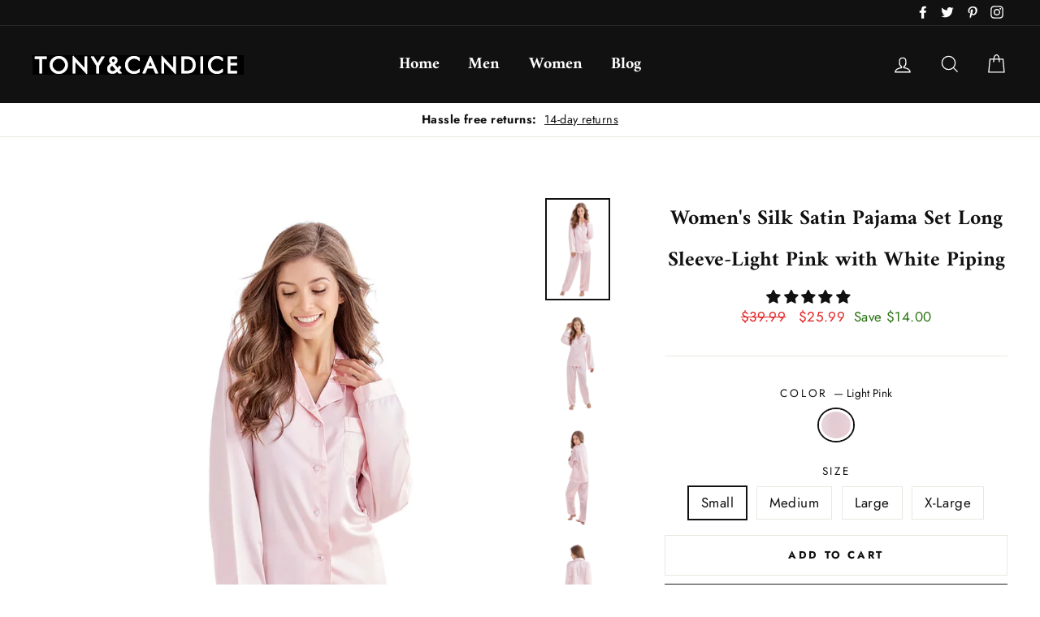

--- FILE ---
content_type: text/html; charset=utf-8
request_url: https://www.tonycandice.com/collections/hot-sale/products/womens-silk-satin-pajama-set-long-light-pink-with-white-piping?variant=29204598947893
body_size: 30307
content:
<!doctype html>
<html class="no-js" lang="en">
<head>
  <meta charset="utf-8">
  <meta http-equiv="X-UA-Compatible" content="IE=edge,chrome=1">
  <meta name="viewport" content="width=device-width,initial-scale=1">
  <meta name="theme-color" content="#1c1d1d">
  <link rel="canonical" href="https://www.tonycandice.com/products/womens-silk-satin-pajama-set-long-light-pink-with-white-piping">
  <meta name="format-detection" content="telephone=no">
  <title>Women&#39;s Silk Satin Pajama Set Long Sleeve-Light Pink with White Piping
&ndash; Tony &amp; Candice
</title><meta name="description" content="Women&#39;s premium silky pajamas in 2-piece-set, long sleeve button-down top and full-length pants. The satin pajama set with classic sleepwear style allows you both to lounge at home and sleep in bed. The satin polyester fabric is silky and lightweight, nightwear in such fabric is perfect for all seasons."><meta property="og:site_name" content="Tony &amp; Candice">
  <meta property="og:url" content="https://www.tonycandice.com/products/womens-silk-satin-pajama-set-long-light-pink-with-white-piping">
  <meta property="og:title" content="Women's Silk Satin Pajama Set Long Sleeve-Light Pink with White Piping">
  <meta property="og:type" content="product">
  <meta property="og:description" content="Women&#39;s premium silky pajamas in 2-piece-set, long sleeve button-down top and full-length pants. The satin pajama set with classic sleepwear style allows you both to lounge at home and sleep in bed. The satin polyester fabric is silky and lightweight, nightwear in such fabric is perfect for all seasons."><meta property="og:price:amount" content="25.99">
    <meta property="og:price:currency" content="USD"><meta property="og:image" content="http://www.tonycandice.com/cdn/shop/products/women_s_satin_long_sleeve_pajama_set_pink-1_1200x630.jpg?v=1565689467"><meta property="og:image" content="http://www.tonycandice.com/cdn/shop/products/women_s_satin_long_sleeve_pajama_set_pink-2_1200x630.jpg?v=1565689471"><meta property="og:image" content="http://www.tonycandice.com/cdn/shop/products/women_s_satin_long_sleeve_pajama_set_pink-3_1200x630.jpg?v=1565689474">
  <meta property="og:image:secure_url" content="https://www.tonycandice.com/cdn/shop/products/women_s_satin_long_sleeve_pajama_set_pink-1_1200x630.jpg?v=1565689467"><meta property="og:image:secure_url" content="https://www.tonycandice.com/cdn/shop/products/women_s_satin_long_sleeve_pajama_set_pink-2_1200x630.jpg?v=1565689471"><meta property="og:image:secure_url" content="https://www.tonycandice.com/cdn/shop/products/women_s_satin_long_sleeve_pajama_set_pink-3_1200x630.jpg?v=1565689474">
  <meta name="twitter:site" content="@Tony_Candice">
  <meta name="twitter:card" content="summary_large_image">
  <meta name="twitter:title" content="Women's Silk Satin Pajama Set Long Sleeve-Light Pink with White Piping">
  <meta name="twitter:description" content="Women&#39;s premium silky pajamas in 2-piece-set, long sleeve button-down top and full-length pants. The satin pajama set with classic sleepwear style allows you both to lounge at home and sleep in bed. The satin polyester fabric is silky and lightweight, nightwear in such fabric is perfect for all seasons.">


  <style data-shopify>
  @font-face {
  font-family: Amiri;
  font-weight: 700;
  font-style: normal;
  src: url("//www.tonycandice.com/cdn/fonts/amiri/amiri_n7.18bdf9995a65958ebe1ecc6a8e58369f2e5fde36.woff2") format("woff2"),
       url("//www.tonycandice.com/cdn/fonts/amiri/amiri_n7.4018e09897bebe29690de457ff22ede457913518.woff") format("woff");
}

  @font-face {
  font-family: Jost;
  font-weight: 400;
  font-style: normal;
  src: url("//www.tonycandice.com/cdn/fonts/jost/jost_n4.d47a1b6347ce4a4c9f437608011273009d91f2b7.woff2") format("woff2"),
       url("//www.tonycandice.com/cdn/fonts/jost/jost_n4.791c46290e672b3f85c3d1c651ef2efa3819eadd.woff") format("woff");
}


  @font-face {
  font-family: Jost;
  font-weight: 700;
  font-style: normal;
  src: url("//www.tonycandice.com/cdn/fonts/jost/jost_n7.921dc18c13fa0b0c94c5e2517ffe06139c3615a3.woff2") format("woff2"),
       url("//www.tonycandice.com/cdn/fonts/jost/jost_n7.cbfc16c98c1e195f46c536e775e4e959c5f2f22b.woff") format("woff");
}

  @font-face {
  font-family: Jost;
  font-weight: 400;
  font-style: italic;
  src: url("//www.tonycandice.com/cdn/fonts/jost/jost_i4.b690098389649750ada222b9763d55796c5283a5.woff2") format("woff2"),
       url("//www.tonycandice.com/cdn/fonts/jost/jost_i4.fd766415a47e50b9e391ae7ec04e2ae25e7e28b0.woff") format("woff");
}

  @font-face {
  font-family: Jost;
  font-weight: 700;
  font-style: italic;
  src: url("//www.tonycandice.com/cdn/fonts/jost/jost_i7.d8201b854e41e19d7ed9b1a31fe4fe71deea6d3f.woff2") format("woff2"),
       url("//www.tonycandice.com/cdn/fonts/jost/jost_i7.eae515c34e26b6c853efddc3fc0c552e0de63757.woff") format("woff");
}

</style>

  <link href="//www.tonycandice.com/cdn/shop/t/3/assets/theme.scss.css?v=21430292418130537151759259414" rel="stylesheet" type="text/css" media="all" />

  <style data-shopify>
    .collection-item__title {
      font-size: 20.8px;
    }

    @media screen and (min-width: 769px) {
      .collection-item__title {
        font-size: 26px;
      }
    }
  </style>

  <script>
    document.documentElement.className = document.documentElement.className.replace('no-js', 'js');

    window.theme = window.theme || {};
    theme.strings = {
      addToCart: "Add to cart",
      soldOut: "Sold Out",
      unavailable: "Unavailable",
      stockLabel: "[count] in stock",
      savePrice: "Save [saved_amount]",
      cartEmpty: "Your cart is currently empty.",
      cartTermsConfirmation: "You must agree with the terms and conditions of sales to check out"
    };
    theme.settings = {
      dynamicVariantsEnable: true,
      dynamicVariantType: "button",
      cartType: "drawer",
      currenciesEnabled: false,
      moneyFormat: "${{amount}}",
      saveType: "dollar",
      recentlyViewedEnabled: false,
      quickView: true,
      themeVersion: "2.1.1"
    };
  </script>

  <script>window.performance && window.performance.mark && window.performance.mark('shopify.content_for_header.start');</script><meta name="facebook-domain-verification" content="pm1o5so7i6vtbkr1c7u3qvb3knb7nv">
<meta name="facebook-domain-verification" content="0l8mnzxlzqc4p227da0lmru50o1jj5">
<meta id="shopify-digital-wallet" name="shopify-digital-wallet" content="/25929646133/digital_wallets/dialog">
<meta name="shopify-checkout-api-token" content="a83aec057b8dcace3e71dd71f3177321">
<meta id="in-context-paypal-metadata" data-shop-id="25929646133" data-venmo-supported="false" data-environment="production" data-locale="en_US" data-paypal-v4="true" data-currency="USD">
<link rel="alternate" type="application/json+oembed" href="https://www.tonycandice.com/products/womens-silk-satin-pajama-set-long-light-pink-with-white-piping.oembed">
<script async="async" src="/checkouts/internal/preloads.js?locale=en-US"></script>
<script id="shopify-features" type="application/json">{"accessToken":"a83aec057b8dcace3e71dd71f3177321","betas":["rich-media-storefront-analytics"],"domain":"www.tonycandice.com","predictiveSearch":true,"shopId":25929646133,"locale":"en"}</script>
<script>var Shopify = Shopify || {};
Shopify.shop = "tonycandice.myshopify.com";
Shopify.locale = "en";
Shopify.currency = {"active":"USD","rate":"1.0"};
Shopify.country = "US";
Shopify.theme = {"name":"Impulse","id":74828382261,"schema_name":"Impulse","schema_version":"2.1.1","theme_store_id":857,"role":"main"};
Shopify.theme.handle = "null";
Shopify.theme.style = {"id":null,"handle":null};
Shopify.cdnHost = "www.tonycandice.com/cdn";
Shopify.routes = Shopify.routes || {};
Shopify.routes.root = "/";</script>
<script type="module">!function(o){(o.Shopify=o.Shopify||{}).modules=!0}(window);</script>
<script>!function(o){function n(){var o=[];function n(){o.push(Array.prototype.slice.apply(arguments))}return n.q=o,n}var t=o.Shopify=o.Shopify||{};t.loadFeatures=n(),t.autoloadFeatures=n()}(window);</script>
<script id="shop-js-analytics" type="application/json">{"pageType":"product"}</script>
<script defer="defer" async type="module" src="//www.tonycandice.com/cdn/shopifycloud/shop-js/modules/v2/client.init-shop-cart-sync_COMZFrEa.en.esm.js"></script>
<script defer="defer" async type="module" src="//www.tonycandice.com/cdn/shopifycloud/shop-js/modules/v2/chunk.common_CdXrxk3f.esm.js"></script>
<script type="module">
  await import("//www.tonycandice.com/cdn/shopifycloud/shop-js/modules/v2/client.init-shop-cart-sync_COMZFrEa.en.esm.js");
await import("//www.tonycandice.com/cdn/shopifycloud/shop-js/modules/v2/chunk.common_CdXrxk3f.esm.js");

  window.Shopify.SignInWithShop?.initShopCartSync?.({"fedCMEnabled":true,"windoidEnabled":true});

</script>
<script>(function() {
  var isLoaded = false;
  function asyncLoad() {
    if (isLoaded) return;
    isLoaded = true;
    var urls = ["\/\/cdn.ywxi.net\/js\/partner-shopify.js?shop=tonycandice.myshopify.com","https:\/\/js.smile.io\/v1\/smile-shopify.js?shop=tonycandice.myshopify.com"];
    for (var i = 0; i < urls.length; i++) {
      var s = document.createElement('script');
      s.type = 'text/javascript';
      s.async = true;
      s.src = urls[i];
      var x = document.getElementsByTagName('script')[0];
      x.parentNode.insertBefore(s, x);
    }
  };
  if(window.attachEvent) {
    window.attachEvent('onload', asyncLoad);
  } else {
    window.addEventListener('load', asyncLoad, false);
  }
})();</script>
<script id="__st">var __st={"a":25929646133,"offset":28800,"reqid":"6a977600-a437-40ae-8a0b-7f0a9e1dfcc7-1762963950","pageurl":"www.tonycandice.com\/collections\/hot-sale\/products\/womens-silk-satin-pajama-set-long-light-pink-with-white-piping?variant=29204598947893","u":"6069e132c5bd","p":"product","rtyp":"product","rid":3788756353077};</script>
<script>window.ShopifyPaypalV4VisibilityTracking = true;</script>
<script id="captcha-bootstrap">!function(){'use strict';const t='contact',e='account',n='new_comment',o=[[t,t],['blogs',n],['comments',n],[t,'customer']],c=[[e,'customer_login'],[e,'guest_login'],[e,'recover_customer_password'],[e,'create_customer']],r=t=>t.map((([t,e])=>`form[action*='/${t}']:not([data-nocaptcha='true']) input[name='form_type'][value='${e}']`)).join(','),a=t=>()=>t?[...document.querySelectorAll(t)].map((t=>t.form)):[];function s(){const t=[...o],e=r(t);return a(e)}const i='password',u='form_key',d=['recaptcha-v3-token','g-recaptcha-response','h-captcha-response',i],f=()=>{try{return window.sessionStorage}catch{return}},m='__shopify_v',_=t=>t.elements[u];function p(t,e,n=!1){try{const o=window.sessionStorage,c=JSON.parse(o.getItem(e)),{data:r}=function(t){const{data:e,action:n}=t;return t[m]||n?{data:e,action:n}:{data:t,action:n}}(c);for(const[e,n]of Object.entries(r))t.elements[e]&&(t.elements[e].value=n);n&&o.removeItem(e)}catch(o){console.error('form repopulation failed',{error:o})}}const l='form_type',E='cptcha';function T(t){t.dataset[E]=!0}const w=window,h=w.document,L='Shopify',v='ce_forms',y='captcha';let A=!1;((t,e)=>{const n=(g='f06e6c50-85a8-45c8-87d0-21a2b65856fe',I='https://cdn.shopify.com/shopifycloud/storefront-forms-hcaptcha/ce_storefront_forms_captcha_hcaptcha.v1.5.2.iife.js',D={infoText:'Protected by hCaptcha',privacyText:'Privacy',termsText:'Terms'},(t,e,n)=>{const o=w[L][v],c=o.bindForm;if(c)return c(t,g,e,D).then(n);var r;o.q.push([[t,g,e,D],n]),r=I,A||(h.body.append(Object.assign(h.createElement('script'),{id:'captcha-provider',async:!0,src:r})),A=!0)});var g,I,D;w[L]=w[L]||{},w[L][v]=w[L][v]||{},w[L][v].q=[],w[L][y]=w[L][y]||{},w[L][y].protect=function(t,e){n(t,void 0,e),T(t)},Object.freeze(w[L][y]),function(t,e,n,w,h,L){const[v,y,A,g]=function(t,e,n){const i=e?o:[],u=t?c:[],d=[...i,...u],f=r(d),m=r(i),_=r(d.filter((([t,e])=>n.includes(e))));return[a(f),a(m),a(_),s()]}(w,h,L),I=t=>{const e=t.target;return e instanceof HTMLFormElement?e:e&&e.form},D=t=>v().includes(t);t.addEventListener('submit',(t=>{const e=I(t);if(!e)return;const n=D(e)&&!e.dataset.hcaptchaBound&&!e.dataset.recaptchaBound,o=_(e),c=g().includes(e)&&(!o||!o.value);(n||c)&&t.preventDefault(),c&&!n&&(function(t){try{if(!f())return;!function(t){const e=f();if(!e)return;const n=_(t);if(!n)return;const o=n.value;o&&e.removeItem(o)}(t);const e=Array.from(Array(32),(()=>Math.random().toString(36)[2])).join('');!function(t,e){_(t)||t.append(Object.assign(document.createElement('input'),{type:'hidden',name:u})),t.elements[u].value=e}(t,e),function(t,e){const n=f();if(!n)return;const o=[...t.querySelectorAll(`input[type='${i}']`)].map((({name:t})=>t)),c=[...d,...o],r={};for(const[a,s]of new FormData(t).entries())c.includes(a)||(r[a]=s);n.setItem(e,JSON.stringify({[m]:1,action:t.action,data:r}))}(t,e)}catch(e){console.error('failed to persist form',e)}}(e),e.submit())}));const S=(t,e)=>{t&&!t.dataset[E]&&(n(t,e.some((e=>e===t))),T(t))};for(const o of['focusin','change'])t.addEventListener(o,(t=>{const e=I(t);D(e)&&S(e,y())}));const B=e.get('form_key'),M=e.get(l),P=B&&M;t.addEventListener('DOMContentLoaded',(()=>{const t=y();if(P)for(const e of t)e.elements[l].value===M&&p(e,B);[...new Set([...A(),...v().filter((t=>'true'===t.dataset.shopifyCaptcha))])].forEach((e=>S(e,t)))}))}(h,new URLSearchParams(w.location.search),n,t,e,['guest_login'])})(!0,!0)}();</script>
<script integrity="sha256-52AcMU7V7pcBOXWImdc/TAGTFKeNjmkeM1Pvks/DTgc=" data-source-attribution="shopify.loadfeatures" defer="defer" src="//www.tonycandice.com/cdn/shopifycloud/storefront/assets/storefront/load_feature-81c60534.js" crossorigin="anonymous"></script>
<script data-source-attribution="shopify.dynamic_checkout.dynamic.init">var Shopify=Shopify||{};Shopify.PaymentButton=Shopify.PaymentButton||{isStorefrontPortableWallets:!0,init:function(){window.Shopify.PaymentButton.init=function(){};var t=document.createElement("script");t.src="https://www.tonycandice.com/cdn/shopifycloud/portable-wallets/latest/portable-wallets.en.js",t.type="module",document.head.appendChild(t)}};
</script>
<script data-source-attribution="shopify.dynamic_checkout.buyer_consent">
  function portableWalletsHideBuyerConsent(e){var t=document.getElementById("shopify-buyer-consent"),n=document.getElementById("shopify-subscription-policy-button");t&&n&&(t.classList.add("hidden"),t.setAttribute("aria-hidden","true"),n.removeEventListener("click",e))}function portableWalletsShowBuyerConsent(e){var t=document.getElementById("shopify-buyer-consent"),n=document.getElementById("shopify-subscription-policy-button");t&&n&&(t.classList.remove("hidden"),t.removeAttribute("aria-hidden"),n.addEventListener("click",e))}window.Shopify?.PaymentButton&&(window.Shopify.PaymentButton.hideBuyerConsent=portableWalletsHideBuyerConsent,window.Shopify.PaymentButton.showBuyerConsent=portableWalletsShowBuyerConsent);
</script>
<script>
  function portableWalletsCleanup(e){e&&e.src&&console.error("Failed to load portable wallets script "+e.src);var t=document.querySelectorAll("shopify-accelerated-checkout .shopify-payment-button__skeleton, shopify-accelerated-checkout-cart .wallet-cart-button__skeleton"),e=document.getElementById("shopify-buyer-consent");for(let e=0;e<t.length;e++)t[e].remove();e&&e.remove()}function portableWalletsNotLoadedAsModule(e){e instanceof ErrorEvent&&"string"==typeof e.message&&e.message.includes("import.meta")&&"string"==typeof e.filename&&e.filename.includes("portable-wallets")&&(window.removeEventListener("error",portableWalletsNotLoadedAsModule),window.Shopify.PaymentButton.failedToLoad=e,"loading"===document.readyState?document.addEventListener("DOMContentLoaded",window.Shopify.PaymentButton.init):window.Shopify.PaymentButton.init())}window.addEventListener("error",portableWalletsNotLoadedAsModule);
</script>

<script type="module" src="https://www.tonycandice.com/cdn/shopifycloud/portable-wallets/latest/portable-wallets.en.js" onError="portableWalletsCleanup(this)" crossorigin="anonymous"></script>
<script nomodule>
  document.addEventListener("DOMContentLoaded", portableWalletsCleanup);
</script>

<link id="shopify-accelerated-checkout-styles" rel="stylesheet" media="screen" href="https://www.tonycandice.com/cdn/shopifycloud/portable-wallets/latest/accelerated-checkout-backwards-compat.css" crossorigin="anonymous">
<style id="shopify-accelerated-checkout-cart">
        #shopify-buyer-consent {
  margin-top: 1em;
  display: inline-block;
  width: 100%;
}

#shopify-buyer-consent.hidden {
  display: none;
}

#shopify-subscription-policy-button {
  background: none;
  border: none;
  padding: 0;
  text-decoration: underline;
  font-size: inherit;
  cursor: pointer;
}

#shopify-subscription-policy-button::before {
  box-shadow: none;
}

      </style>

<script>window.performance && window.performance.mark && window.performance.mark('shopify.content_for_header.end');</script>

  <script src="//www.tonycandice.com/cdn/shop/t/3/assets/vendor-scripts-v2.js" defer="defer"></script>

  

  <script src="//www.tonycandice.com/cdn/shop/t/3/assets/theme.js?v=5736769088087796631563385924" defer="defer"></script>
<!-- Start of Judge.me Core -->
<link rel="dns-prefetch" href="https://cdn.judge.me/">
<script data-cfasync='false' class='jdgm-settings-script'>window.jdgmSettings={"pagination":5,"disable_web_reviews":false,"badge_no_review_text":"No reviews","badge_n_reviews_text":"{{ n }} review/reviews","hide_badge_preview_if_no_reviews":true,"badge_hide_text":false,"enforce_center_preview_badge":false,"widget_title":"Customer Reviews","widget_open_form_text":"Write a review","widget_close_form_text":"Cancel review","widget_refresh_page_text":"Refresh page","widget_summary_text":"Based on {{ number_of_reviews }} review/reviews","widget_no_review_text":"Be the first to write a review","widget_name_field_text":"Name","widget_verified_name_field_text":"Verified Name (public)","widget_name_placeholder_text":"Enter your name (public)","widget_required_field_error_text":"This field is required.","widget_email_field_text":"Email","widget_verified_email_field_text":"Verified Email (private, can not be edited)","widget_email_placeholder_text":"Enter your email (private)","widget_email_field_error_text":"Please enter a valid email address.","widget_rating_field_text":"Rating","widget_review_title_field_text":"Review Title","widget_review_title_placeholder_text":"Give your review a title","widget_review_body_field_text":"Review","widget_review_body_placeholder_text":"Write your comments here","widget_pictures_field_text":"Picture/Video (optional)","widget_submit_review_text":"Submit Review","widget_submit_verified_review_text":"Submit Verified Review","widget_submit_success_msg_with_auto_publish":"Thank you! Please refresh the page in a few moments to see your review. You can remove or edit your review by logging into \u003ca href='https://judge.me/login' target='_blank' rel='nofollow noopener'\u003eJudge.me\u003c/a\u003e","widget_submit_success_msg_no_auto_publish":"Thank you! Your review will be published as soon as it is approved by the shop admin. You can remove or edit your review by logging into \u003ca href='https://judge.me/login' target='_blank' rel='nofollow noopener'\u003eJudge.me\u003c/a\u003e","widget_show_default_reviews_out_of_total_text":"Showing {{ n_reviews_shown }} out of {{ n_reviews }} reviews.","widget_show_all_link_text":"Show all","widget_show_less_link_text":"Show less","widget_author_said_text":"{{ reviewer_name }} said:","widget_days_text":"{{ n }} days ago","widget_weeks_text":"{{ n }} week/weeks ago","widget_months_text":"{{ n }} month/months ago","widget_years_text":"{{ n }} year/years ago","widget_yesterday_text":"Yesterday","widget_today_text":"Today","widget_replied_text":"\u003e\u003e {{ shop_name }} replied:","widget_read_more_text":"Read more","widget_rating_filter_see_all_text":"See all reviews","widget_sorting_most_recent_text":"Most Recent","widget_sorting_highest_rating_text":"Highest Rating","widget_sorting_lowest_rating_text":"Lowest Rating","widget_sorting_with_pictures_text":"Only Pictures","widget_sorting_most_helpful_text":"Most Helpful","widget_open_question_form_text":"Ask a question","widget_reviews_subtab_text":"Reviews","widget_questions_subtab_text":"Questions","widget_question_label_text":"Question","widget_answer_label_text":"Answer","widget_question_placeholder_text":"Write your question here","widget_submit_question_text":"Submit Question","widget_question_submit_success_text":"Thank you for your question! We will notify you once it gets answered.","verified_badge_text":"Verified","verified_badge_placement":"left-of-reviewer-name","widget_hide_border":false,"widget_social_share":false,"all_reviews_include_out_of_store_products":true,"all_reviews_out_of_store_text":"(out of store)","all_reviews_product_name_prefix_text":"about","enable_review_pictures":false,"widget_product_reviews_subtab_text":"Product Reviews","widget_shop_reviews_subtab_text":"Shop Reviews","widget_sorting_pictures_first_text":"Pictures First","floating_tab_button_name":"★ Judge.me Reviews","floating_tab_title":"Let customers speak for us","floating_tab_url":"https://www.tonycandice.com/pages/reviews","all_reviews_text_badge_text":"Customers rate us {{ shop.metafields.judgeme.all_reviews_rating | round: 1 }}/5 based on {{ shop.metafields.judgeme.all_reviews_count }} reviews.","all_reviews_text_badge_url":"https://www.tonycandice.com/pages/reviews","featured_carousel_title":"Let customers speak for us","featured_carousel_count_text":"from {{ n }} reviews","featured_carousel_url":"https://www.tonycandice.com/pages/reviews","verified_count_badge_url":"https://www.tonycandice.com/pages/reviews","picture_reminder_submit_button":"Upload Pictures","widget_sorting_videos_first_text":"Videos First","widget_review_pending_text":"Pending","remove_microdata_snippet":false,"preview_badge_no_question_text":"No questions","preview_badge_n_question_text":"{{ number_of_questions }} question/questions","widget_search_bar_placeholder":"Search reviews","widget_sorting_verified_only_text":"Verified only","all_reviews_page_load_more_text":"Load More Reviews","widget_public_name_text":"displayed publicly like","default_reviewer_name_has_non_latin":true,"widget_reviewer_anonymous":"Anonymous","medals_widget_title":"Judge.me Review Medals","widget_invalid_yt_video_url_error_text":"Not a YouTube video URL","widget_max_length_field_error_text":"Please enter no more than {0} characters.","widget_load_with_code_splitting":true,"widget_ugc_title":"Made by us, Shared by you","widget_ugc_subtitle":"Tag us to see your picture featured in our page","widget_ugc_primary_button_text":"Buy Now","widget_ugc_secondary_button_text":"Load More","widget_ugc_reviews_button_text":"View Reviews","widget_rating_metafield_value_type":true,"widget_summary_average_rating_text":"{{ average_rating }} out of 5","widget_media_grid_title":"Customer photos \u0026 videos","widget_media_grid_see_more_text":"See more","widget_verified_by_judgeme_text":"Verified by Judge.me","widget_verified_by_judgeme_text_in_store_medals":"Verified by Judge.me","widget_media_field_exceed_quantity_message":"Sorry, we can only accept {{ max_media }} for one review.","widget_media_field_exceed_limit_message":"{{ file_name }} is too large, please select a {{ media_type }} less than {{ size_limit }}MB.","widget_review_submitted_text":"Review Submitted!","widget_question_submitted_text":"Question Submitted!","widget_close_form_text_question":"Cancel","widget_write_your_answer_here_text":"Write your answer here","widget_show_collected_by_judgeme":false,"widget_collected_by_judgeme_text":"collected by Judge.me","widget_load_more_text":"Load More","widget_full_review_text":"Full Review","widget_read_more_reviews_text":"Read More Reviews","widget_read_questions_text":"Read Questions","widget_questions_and_answers_text":"Questions \u0026 Answers","widget_verified_by_text":"Verified by","widget_number_of_reviews_text":"{{ number_of_reviews }} reviews","widget_back_button_text":"Back","widget_next_button_text":"Next","custom_forms_style":"vertical","preview_badge_collection_page_install_preference":true,"preview_badge_product_page_install_preference":true,"review_widget_best_location":true,"platform":"shopify","branding_url":"https://judge.me/reviews/tonycandice.myshopify.com","branding_text":"Powered by Judge.me","locale":"en","reply_name":"Tony \u0026 Candice","widget_version":"2.1","footer":true,"autopublish":true,"review_dates":true,"enable_custom_form":false};</script> <style class='jdgm-settings-style'>.jdgm-xx{left:0}.jdgm-prev-badge[data-average-rating='0.00']{display:none !important}.jdgm-author-all-initials{display:none !important}.jdgm-author-last-initial{display:none !important}.jdgm-rev-widg__title{visibility:hidden}.jdgm-rev-widg__summary-text{visibility:hidden}.jdgm-prev-badge__text{visibility:hidden}.jdgm-rev__replier:before{content:'tonycandice.com'}.jdgm-rev__prod-link-prefix:before{content:'about'}.jdgm-rev__out-of-store-text:before{content:'(out of store)'}@media only screen and (min-width: 768px){.jdgm-rev__pics .jdgm-rev_all-rev-page-picture-separator,.jdgm-rev__pics .jdgm-rev__product-picture{display:none}}@media only screen and (max-width: 768px){.jdgm-rev__pics .jdgm-rev_all-rev-page-picture-separator,.jdgm-rev__pics .jdgm-rev__product-picture{display:none}}.jdgm-preview-badge[data-template="index"]{display:none !important}.jdgm-verified-count-badget[data-from-snippet="true"]{display:none !important}.jdgm-carousel-wrapper[data-from-snippet="true"]{display:none !important}.jdgm-all-reviews-text[data-from-snippet="true"]{display:none !important}.jdgm-medals-section[data-from-snippet="true"]{display:none !important}.jdgm-ugc-media-wrapper[data-from-snippet="true"]{display:none !important}
</style>

  
  
  
  <style class='jdgm-miracle-styles'>
  @-webkit-keyframes jdgm-spin{0%{-webkit-transform:rotate(0deg);-ms-transform:rotate(0deg);transform:rotate(0deg)}100%{-webkit-transform:rotate(359deg);-ms-transform:rotate(359deg);transform:rotate(359deg)}}@keyframes jdgm-spin{0%{-webkit-transform:rotate(0deg);-ms-transform:rotate(0deg);transform:rotate(0deg)}100%{-webkit-transform:rotate(359deg);-ms-transform:rotate(359deg);transform:rotate(359deg)}}@font-face{font-family:'JudgemeStar';src:url("[data-uri]") format("woff");font-weight:normal;font-style:normal}.jdgm-star{font-family:'JudgemeStar';display:inline !important;text-decoration:none !important;padding:0 4px 0 0 !important;margin:0 !important;font-weight:bold;opacity:1;-webkit-font-smoothing:antialiased;-moz-osx-font-smoothing:grayscale}.jdgm-star:hover{opacity:1}.jdgm-star:last-of-type{padding:0 !important}.jdgm-star.jdgm--on:before{content:"\e000"}.jdgm-star.jdgm--off:before{content:"\e001"}.jdgm-star.jdgm--half:before{content:"\e002"}.jdgm-widget *{margin:0;line-height:1.4;-webkit-box-sizing:border-box;-moz-box-sizing:border-box;box-sizing:border-box;-webkit-overflow-scrolling:touch}.jdgm-hidden{display:none !important;visibility:hidden !important}.jdgm-temp-hidden{display:none}.jdgm-spinner{width:40px;height:40px;margin:auto;border-radius:50%;border-top:2px solid #eee;border-right:2px solid #eee;border-bottom:2px solid #eee;border-left:2px solid #ccc;-webkit-animation:jdgm-spin 0.8s infinite linear;animation:jdgm-spin 0.8s infinite linear}.jdgm-prev-badge{display:block !important}

</style>


  
  
   


<script data-cfasync='false' class='jdgm-script'>
!function(e){window.jdgm=window.jdgm||{},jdgm.CDN_HOST="https://cdn.judge.me/",
jdgm.docReady=function(d){(e.attachEvent?"complete"===e.readyState:"loading"!==e.readyState)?
setTimeout(d,0):e.addEventListener("DOMContentLoaded",d)},jdgm.loadCSS=function(d,t,o,s){
!o&&jdgm.loadCSS.requestedUrls.indexOf(d)>=0||(jdgm.loadCSS.requestedUrls.push(d),
(s=e.createElement("link")).rel="stylesheet",s.class="jdgm-stylesheet",s.media="nope!",
s.href=d,s.onload=function(){this.media="all",t&&setTimeout(t)},e.body.appendChild(s))},
jdgm.loadCSS.requestedUrls=[],jdgm.docReady(function(){(window.jdgmLoadCSS||e.querySelectorAll(
".jdgm-widget, .jdgm-all-reviews-page").length>0)&&(jdgmSettings.widget_load_with_code_splitting?
parseFloat(jdgmSettings.widget_version)>=3?jdgm.loadCSS(jdgm.CDN_HOST+"widget_v3/base.css"):
jdgm.loadCSS(jdgm.CDN_HOST+"widget/base.css"):jdgm.loadCSS(jdgm.CDN_HOST+"shopify_v2.css"))})}(document);
</script>
<script async data-cfasync="false" type="text/javascript" src="https://cdn.judge.me/loader.js"></script>

<noscript><link rel="stylesheet" type="text/css" media="all" href="https://cdn.judge.me/shopify_v2.css"></noscript>
<!-- End of Judge.me Core -->


<link href="https://monorail-edge.shopifysvc.com" rel="dns-prefetch">
<script>(function(){if ("sendBeacon" in navigator && "performance" in window) {try {var session_token_from_headers = performance.getEntriesByType('navigation')[0].serverTiming.find(x => x.name == '_s').description;} catch {var session_token_from_headers = undefined;}var session_cookie_matches = document.cookie.match(/_shopify_s=([^;]*)/);var session_token_from_cookie = session_cookie_matches && session_cookie_matches.length === 2 ? session_cookie_matches[1] : "";var session_token = session_token_from_headers || session_token_from_cookie || "";function handle_abandonment_event(e) {var entries = performance.getEntries().filter(function(entry) {return /monorail-edge.shopifysvc.com/.test(entry.name);});if (!window.abandonment_tracked && entries.length === 0) {window.abandonment_tracked = true;var currentMs = Date.now();var navigation_start = performance.timing.navigationStart;var payload = {shop_id: 25929646133,url: window.location.href,navigation_start,duration: currentMs - navigation_start,session_token,page_type: "product"};window.navigator.sendBeacon("https://monorail-edge.shopifysvc.com/v1/produce", JSON.stringify({schema_id: "online_store_buyer_site_abandonment/1.1",payload: payload,metadata: {event_created_at_ms: currentMs,event_sent_at_ms: currentMs}}));}}window.addEventListener('pagehide', handle_abandonment_event);}}());</script>
<script id="web-pixels-manager-setup">(function e(e,d,r,n,o){if(void 0===o&&(o={}),!Boolean(null===(a=null===(i=window.Shopify)||void 0===i?void 0:i.analytics)||void 0===a?void 0:a.replayQueue)){var i,a;window.Shopify=window.Shopify||{};var t=window.Shopify;t.analytics=t.analytics||{};var s=t.analytics;s.replayQueue=[],s.publish=function(e,d,r){return s.replayQueue.push([e,d,r]),!0};try{self.performance.mark("wpm:start")}catch(e){}var l=function(){var e={modern:/Edge?\/(1{2}[4-9]|1[2-9]\d|[2-9]\d{2}|\d{4,})\.\d+(\.\d+|)|Firefox\/(1{2}[4-9]|1[2-9]\d|[2-9]\d{2}|\d{4,})\.\d+(\.\d+|)|Chrom(ium|e)\/(9{2}|\d{3,})\.\d+(\.\d+|)|(Maci|X1{2}).+ Version\/(15\.\d+|(1[6-9]|[2-9]\d|\d{3,})\.\d+)([,.]\d+|)( \(\w+\)|)( Mobile\/\w+|) Safari\/|Chrome.+OPR\/(9{2}|\d{3,})\.\d+\.\d+|(CPU[ +]OS|iPhone[ +]OS|CPU[ +]iPhone|CPU IPhone OS|CPU iPad OS)[ +]+(15[._]\d+|(1[6-9]|[2-9]\d|\d{3,})[._]\d+)([._]\d+|)|Android:?[ /-](13[3-9]|1[4-9]\d|[2-9]\d{2}|\d{4,})(\.\d+|)(\.\d+|)|Android.+Firefox\/(13[5-9]|1[4-9]\d|[2-9]\d{2}|\d{4,})\.\d+(\.\d+|)|Android.+Chrom(ium|e)\/(13[3-9]|1[4-9]\d|[2-9]\d{2}|\d{4,})\.\d+(\.\d+|)|SamsungBrowser\/([2-9]\d|\d{3,})\.\d+/,legacy:/Edge?\/(1[6-9]|[2-9]\d|\d{3,})\.\d+(\.\d+|)|Firefox\/(5[4-9]|[6-9]\d|\d{3,})\.\d+(\.\d+|)|Chrom(ium|e)\/(5[1-9]|[6-9]\d|\d{3,})\.\d+(\.\d+|)([\d.]+$|.*Safari\/(?![\d.]+ Edge\/[\d.]+$))|(Maci|X1{2}).+ Version\/(10\.\d+|(1[1-9]|[2-9]\d|\d{3,})\.\d+)([,.]\d+|)( \(\w+\)|)( Mobile\/\w+|) Safari\/|Chrome.+OPR\/(3[89]|[4-9]\d|\d{3,})\.\d+\.\d+|(CPU[ +]OS|iPhone[ +]OS|CPU[ +]iPhone|CPU IPhone OS|CPU iPad OS)[ +]+(10[._]\d+|(1[1-9]|[2-9]\d|\d{3,})[._]\d+)([._]\d+|)|Android:?[ /-](13[3-9]|1[4-9]\d|[2-9]\d{2}|\d{4,})(\.\d+|)(\.\d+|)|Mobile Safari.+OPR\/([89]\d|\d{3,})\.\d+\.\d+|Android.+Firefox\/(13[5-9]|1[4-9]\d|[2-9]\d{2}|\d{4,})\.\d+(\.\d+|)|Android.+Chrom(ium|e)\/(13[3-9]|1[4-9]\d|[2-9]\d{2}|\d{4,})\.\d+(\.\d+|)|Android.+(UC? ?Browser|UCWEB|U3)[ /]?(15\.([5-9]|\d{2,})|(1[6-9]|[2-9]\d|\d{3,})\.\d+)\.\d+|SamsungBrowser\/(5\.\d+|([6-9]|\d{2,})\.\d+)|Android.+MQ{2}Browser\/(14(\.(9|\d{2,})|)|(1[5-9]|[2-9]\d|\d{3,})(\.\d+|))(\.\d+|)|K[Aa][Ii]OS\/(3\.\d+|([4-9]|\d{2,})\.\d+)(\.\d+|)/},d=e.modern,r=e.legacy,n=navigator.userAgent;return n.match(d)?"modern":n.match(r)?"legacy":"unknown"}(),u="modern"===l?"modern":"legacy",c=(null!=n?n:{modern:"",legacy:""})[u],f=function(e){return[e.baseUrl,"/wpm","/b",e.hashVersion,"modern"===e.buildTarget?"m":"l",".js"].join("")}({baseUrl:d,hashVersion:r,buildTarget:u}),m=function(e){var d=e.version,r=e.bundleTarget,n=e.surface,o=e.pageUrl,i=e.monorailEndpoint;return{emit:function(e){var a=e.status,t=e.errorMsg,s=(new Date).getTime(),l=JSON.stringify({metadata:{event_sent_at_ms:s},events:[{schema_id:"web_pixels_manager_load/3.1",payload:{version:d,bundle_target:r,page_url:o,status:a,surface:n,error_msg:t},metadata:{event_created_at_ms:s}}]});if(!i)return console&&console.warn&&console.warn("[Web Pixels Manager] No Monorail endpoint provided, skipping logging."),!1;try{return self.navigator.sendBeacon.bind(self.navigator)(i,l)}catch(e){}var u=new XMLHttpRequest;try{return u.open("POST",i,!0),u.setRequestHeader("Content-Type","text/plain"),u.send(l),!0}catch(e){return console&&console.warn&&console.warn("[Web Pixels Manager] Got an unhandled error while logging to Monorail."),!1}}}}({version:r,bundleTarget:l,surface:e.surface,pageUrl:self.location.href,monorailEndpoint:e.monorailEndpoint});try{o.browserTarget=l,function(e){var d=e.src,r=e.async,n=void 0===r||r,o=e.onload,i=e.onerror,a=e.sri,t=e.scriptDataAttributes,s=void 0===t?{}:t,l=document.createElement("script"),u=document.querySelector("head"),c=document.querySelector("body");if(l.async=n,l.src=d,a&&(l.integrity=a,l.crossOrigin="anonymous"),s)for(var f in s)if(Object.prototype.hasOwnProperty.call(s,f))try{l.dataset[f]=s[f]}catch(e){}if(o&&l.addEventListener("load",o),i&&l.addEventListener("error",i),u)u.appendChild(l);else{if(!c)throw new Error("Did not find a head or body element to append the script");c.appendChild(l)}}({src:f,async:!0,onload:function(){if(!function(){var e,d;return Boolean(null===(d=null===(e=window.Shopify)||void 0===e?void 0:e.analytics)||void 0===d?void 0:d.initialized)}()){var d=window.webPixelsManager.init(e)||void 0;if(d){var r=window.Shopify.analytics;r.replayQueue.forEach((function(e){var r=e[0],n=e[1],o=e[2];d.publishCustomEvent(r,n,o)})),r.replayQueue=[],r.publish=d.publishCustomEvent,r.visitor=d.visitor,r.initialized=!0}}},onerror:function(){return m.emit({status:"failed",errorMsg:"".concat(f," has failed to load")})},sri:function(e){var d=/^sha384-[A-Za-z0-9+/=]+$/;return"string"==typeof e&&d.test(e)}(c)?c:"",scriptDataAttributes:o}),m.emit({status:"loading"})}catch(e){m.emit({status:"failed",errorMsg:(null==e?void 0:e.message)||"Unknown error"})}}})({shopId: 25929646133,storefrontBaseUrl: "https://www.tonycandice.com",extensionsBaseUrl: "https://extensions.shopifycdn.com/cdn/shopifycloud/web-pixels-manager",monorailEndpoint: "https://monorail-edge.shopifysvc.com/unstable/produce_batch",surface: "storefront-renderer",enabledBetaFlags: ["2dca8a86"],webPixelsConfigList: [{"id":"767983710","configuration":"{\"webPixelName\":\"Judge.me\"}","eventPayloadVersion":"v1","runtimeContext":"STRICT","scriptVersion":"34ad157958823915625854214640f0bf","type":"APP","apiClientId":683015,"privacyPurposes":["ANALYTICS"],"dataSharingAdjustments":{"protectedCustomerApprovalScopes":["read_customer_email","read_customer_name","read_customer_personal_data","read_customer_phone"]}},{"id":"146473054","configuration":"{\"pixel_id\":\"728836028146377\",\"pixel_type\":\"facebook_pixel\",\"metaapp_system_user_token\":\"-\"}","eventPayloadVersion":"v1","runtimeContext":"OPEN","scriptVersion":"ca16bc87fe92b6042fbaa3acc2fbdaa6","type":"APP","apiClientId":2329312,"privacyPurposes":["ANALYTICS","MARKETING","SALE_OF_DATA"],"dataSharingAdjustments":{"protectedCustomerApprovalScopes":["read_customer_address","read_customer_email","read_customer_name","read_customer_personal_data","read_customer_phone"]}},{"id":"88866910","eventPayloadVersion":"v1","runtimeContext":"LAX","scriptVersion":"1","type":"CUSTOM","privacyPurposes":["ANALYTICS"],"name":"Google Analytics tag (migrated)"},{"id":"shopify-app-pixel","configuration":"{}","eventPayloadVersion":"v1","runtimeContext":"STRICT","scriptVersion":"0450","apiClientId":"shopify-pixel","type":"APP","privacyPurposes":["ANALYTICS","MARKETING"]},{"id":"shopify-custom-pixel","eventPayloadVersion":"v1","runtimeContext":"LAX","scriptVersion":"0450","apiClientId":"shopify-pixel","type":"CUSTOM","privacyPurposes":["ANALYTICS","MARKETING"]}],isMerchantRequest: false,initData: {"shop":{"name":"Tony \u0026 Candice","paymentSettings":{"currencyCode":"USD"},"myshopifyDomain":"tonycandice.myshopify.com","countryCode":"CN","storefrontUrl":"https:\/\/www.tonycandice.com"},"customer":null,"cart":null,"checkout":null,"productVariants":[{"price":{"amount":25.99,"currencyCode":"USD"},"product":{"title":"Women's Silk Satin Pajama Set Long Sleeve-Light Pink with White Piping","vendor":"Tony \u0026 Candice","id":"3788756353077","untranslatedTitle":"Women's Silk Satin Pajama Set Long Sleeve-Light Pink with White Piping","url":"\/products\/womens-silk-satin-pajama-set-long-light-pink-with-white-piping","type":""},"id":"29204598947893","image":{"src":"\/\/www.tonycandice.com\/cdn\/shop\/products\/women_s_satin_long_sleeve_pajama_set_pink-1.jpg?v=1565689467"},"sku":"SH-10232","title":"Light Pink \/ Small","untranslatedTitle":"Light Pink \/ Small"},{"price":{"amount":25.99,"currencyCode":"USD"},"product":{"title":"Women's Silk Satin Pajama Set Long Sleeve-Light Pink with White Piping","vendor":"Tony \u0026 Candice","id":"3788756353077","untranslatedTitle":"Women's Silk Satin Pajama Set Long Sleeve-Light Pink with White Piping","url":"\/products\/womens-silk-satin-pajama-set-long-light-pink-with-white-piping","type":""},"id":"29204598980661","image":{"src":"\/\/www.tonycandice.com\/cdn\/shop\/products\/women_s_satin_long_sleeve_pajama_set_pink-1.jpg?v=1565689467"},"sku":"SH-10233","title":"Light Pink \/ Medium","untranslatedTitle":"Light Pink \/ Medium"},{"price":{"amount":25.99,"currencyCode":"USD"},"product":{"title":"Women's Silk Satin Pajama Set Long Sleeve-Light Pink with White Piping","vendor":"Tony \u0026 Candice","id":"3788756353077","untranslatedTitle":"Women's Silk Satin Pajama Set Long Sleeve-Light Pink with White Piping","url":"\/products\/womens-silk-satin-pajama-set-long-light-pink-with-white-piping","type":""},"id":"29204599013429","image":{"src":"\/\/www.tonycandice.com\/cdn\/shop\/products\/women_s_satin_long_sleeve_pajama_set_pink-1.jpg?v=1565689467"},"sku":"SH-10234","title":"Light Pink \/ Large","untranslatedTitle":"Light Pink \/ Large"},{"price":{"amount":25.99,"currencyCode":"USD"},"product":{"title":"Women's Silk Satin Pajama Set Long Sleeve-Light Pink with White Piping","vendor":"Tony \u0026 Candice","id":"3788756353077","untranslatedTitle":"Women's Silk Satin Pajama Set Long Sleeve-Light Pink with White Piping","url":"\/products\/womens-silk-satin-pajama-set-long-light-pink-with-white-piping","type":""},"id":"29204599046197","image":{"src":"\/\/www.tonycandice.com\/cdn\/shop\/products\/women_s_satin_long_sleeve_pajama_set_pink-1.jpg?v=1565689467"},"sku":"SH-10235","title":"Light Pink \/ X-Large","untranslatedTitle":"Light Pink \/ X-Large"}],"purchasingCompany":null},},"https://www.tonycandice.com/cdn","ae1676cfwd2530674p4253c800m34e853cb",{"modern":"","legacy":""},{"shopId":"25929646133","storefrontBaseUrl":"https:\/\/www.tonycandice.com","extensionBaseUrl":"https:\/\/extensions.shopifycdn.com\/cdn\/shopifycloud\/web-pixels-manager","surface":"storefront-renderer","enabledBetaFlags":"[\"2dca8a86\"]","isMerchantRequest":"false","hashVersion":"ae1676cfwd2530674p4253c800m34e853cb","publish":"custom","events":"[[\"page_viewed\",{}],[\"product_viewed\",{\"productVariant\":{\"price\":{\"amount\":25.99,\"currencyCode\":\"USD\"},\"product\":{\"title\":\"Women's Silk Satin Pajama Set Long Sleeve-Light Pink with White Piping\",\"vendor\":\"Tony \u0026 Candice\",\"id\":\"3788756353077\",\"untranslatedTitle\":\"Women's Silk Satin Pajama Set Long Sleeve-Light Pink with White Piping\",\"url\":\"\/products\/womens-silk-satin-pajama-set-long-light-pink-with-white-piping\",\"type\":\"\"},\"id\":\"29204598947893\",\"image\":{\"src\":\"\/\/www.tonycandice.com\/cdn\/shop\/products\/women_s_satin_long_sleeve_pajama_set_pink-1.jpg?v=1565689467\"},\"sku\":\"SH-10232\",\"title\":\"Light Pink \/ Small\",\"untranslatedTitle\":\"Light Pink \/ Small\"}}]]"});</script><script>
  window.ShopifyAnalytics = window.ShopifyAnalytics || {};
  window.ShopifyAnalytics.meta = window.ShopifyAnalytics.meta || {};
  window.ShopifyAnalytics.meta.currency = 'USD';
  var meta = {"product":{"id":3788756353077,"gid":"gid:\/\/shopify\/Product\/3788756353077","vendor":"Tony \u0026 Candice","type":"","variants":[{"id":29204598947893,"price":2599,"name":"Women's Silk Satin Pajama Set Long Sleeve-Light Pink with White Piping - Light Pink \/ Small","public_title":"Light Pink \/ Small","sku":"SH-10232"},{"id":29204598980661,"price":2599,"name":"Women's Silk Satin Pajama Set Long Sleeve-Light Pink with White Piping - Light Pink \/ Medium","public_title":"Light Pink \/ Medium","sku":"SH-10233"},{"id":29204599013429,"price":2599,"name":"Women's Silk Satin Pajama Set Long Sleeve-Light Pink with White Piping - Light Pink \/ Large","public_title":"Light Pink \/ Large","sku":"SH-10234"},{"id":29204599046197,"price":2599,"name":"Women's Silk Satin Pajama Set Long Sleeve-Light Pink with White Piping - Light Pink \/ X-Large","public_title":"Light Pink \/ X-Large","sku":"SH-10235"}],"remote":false},"page":{"pageType":"product","resourceType":"product","resourceId":3788756353077}};
  for (var attr in meta) {
    window.ShopifyAnalytics.meta[attr] = meta[attr];
  }
</script>
<script class="analytics">
  (function () {
    var customDocumentWrite = function(content) {
      var jquery = null;

      if (window.jQuery) {
        jquery = window.jQuery;
      } else if (window.Checkout && window.Checkout.$) {
        jquery = window.Checkout.$;
      }

      if (jquery) {
        jquery('body').append(content);
      }
    };

    var hasLoggedConversion = function(token) {
      if (token) {
        return document.cookie.indexOf('loggedConversion=' + token) !== -1;
      }
      return false;
    }

    var setCookieIfConversion = function(token) {
      if (token) {
        var twoMonthsFromNow = new Date(Date.now());
        twoMonthsFromNow.setMonth(twoMonthsFromNow.getMonth() + 2);

        document.cookie = 'loggedConversion=' + token + '; expires=' + twoMonthsFromNow;
      }
    }

    var trekkie = window.ShopifyAnalytics.lib = window.trekkie = window.trekkie || [];
    if (trekkie.integrations) {
      return;
    }
    trekkie.methods = [
      'identify',
      'page',
      'ready',
      'track',
      'trackForm',
      'trackLink'
    ];
    trekkie.factory = function(method) {
      return function() {
        var args = Array.prototype.slice.call(arguments);
        args.unshift(method);
        trekkie.push(args);
        return trekkie;
      };
    };
    for (var i = 0; i < trekkie.methods.length; i++) {
      var key = trekkie.methods[i];
      trekkie[key] = trekkie.factory(key);
    }
    trekkie.load = function(config) {
      trekkie.config = config || {};
      trekkie.config.initialDocumentCookie = document.cookie;
      var first = document.getElementsByTagName('script')[0];
      var script = document.createElement('script');
      script.type = 'text/javascript';
      script.onerror = function(e) {
        var scriptFallback = document.createElement('script');
        scriptFallback.type = 'text/javascript';
        scriptFallback.onerror = function(error) {
                var Monorail = {
      produce: function produce(monorailDomain, schemaId, payload) {
        var currentMs = new Date().getTime();
        var event = {
          schema_id: schemaId,
          payload: payload,
          metadata: {
            event_created_at_ms: currentMs,
            event_sent_at_ms: currentMs
          }
        };
        return Monorail.sendRequest("https://" + monorailDomain + "/v1/produce", JSON.stringify(event));
      },
      sendRequest: function sendRequest(endpointUrl, payload) {
        // Try the sendBeacon API
        if (window && window.navigator && typeof window.navigator.sendBeacon === 'function' && typeof window.Blob === 'function' && !Monorail.isIos12()) {
          var blobData = new window.Blob([payload], {
            type: 'text/plain'
          });

          if (window.navigator.sendBeacon(endpointUrl, blobData)) {
            return true;
          } // sendBeacon was not successful

        } // XHR beacon

        var xhr = new XMLHttpRequest();

        try {
          xhr.open('POST', endpointUrl);
          xhr.setRequestHeader('Content-Type', 'text/plain');
          xhr.send(payload);
        } catch (e) {
          console.log(e);
        }

        return false;
      },
      isIos12: function isIos12() {
        return window.navigator.userAgent.lastIndexOf('iPhone; CPU iPhone OS 12_') !== -1 || window.navigator.userAgent.lastIndexOf('iPad; CPU OS 12_') !== -1;
      }
    };
    Monorail.produce('monorail-edge.shopifysvc.com',
      'trekkie_storefront_load_errors/1.1',
      {shop_id: 25929646133,
      theme_id: 74828382261,
      app_name: "storefront",
      context_url: window.location.href,
      source_url: "//www.tonycandice.com/cdn/s/trekkie.storefront.308893168db1679b4a9f8a086857af995740364f.min.js"});

        };
        scriptFallback.async = true;
        scriptFallback.src = '//www.tonycandice.com/cdn/s/trekkie.storefront.308893168db1679b4a9f8a086857af995740364f.min.js';
        first.parentNode.insertBefore(scriptFallback, first);
      };
      script.async = true;
      script.src = '//www.tonycandice.com/cdn/s/trekkie.storefront.308893168db1679b4a9f8a086857af995740364f.min.js';
      first.parentNode.insertBefore(script, first);
    };
    trekkie.load(
      {"Trekkie":{"appName":"storefront","development":false,"defaultAttributes":{"shopId":25929646133,"isMerchantRequest":null,"themeId":74828382261,"themeCityHash":"17759817841093073554","contentLanguage":"en","currency":"USD","eventMetadataId":"be76e14a-c377-40b2-98d4-ce73d46a7bcf"},"isServerSideCookieWritingEnabled":true,"monorailRegion":"shop_domain","enabledBetaFlags":["f0df213a"]},"Session Attribution":{},"S2S":{"facebookCapiEnabled":true,"source":"trekkie-storefront-renderer","apiClientId":580111}}
    );

    var loaded = false;
    trekkie.ready(function() {
      if (loaded) return;
      loaded = true;

      window.ShopifyAnalytics.lib = window.trekkie;

      var originalDocumentWrite = document.write;
      document.write = customDocumentWrite;
      try { window.ShopifyAnalytics.merchantGoogleAnalytics.call(this); } catch(error) {};
      document.write = originalDocumentWrite;

      window.ShopifyAnalytics.lib.page(null,{"pageType":"product","resourceType":"product","resourceId":3788756353077,"shopifyEmitted":true});

      var match = window.location.pathname.match(/checkouts\/(.+)\/(thank_you|post_purchase)/)
      var token = match? match[1]: undefined;
      if (!hasLoggedConversion(token)) {
        setCookieIfConversion(token);
        window.ShopifyAnalytics.lib.track("Viewed Product",{"currency":"USD","variantId":29204598947893,"productId":3788756353077,"productGid":"gid:\/\/shopify\/Product\/3788756353077","name":"Women's Silk Satin Pajama Set Long Sleeve-Light Pink with White Piping - Light Pink \/ Small","price":"25.99","sku":"SH-10232","brand":"Tony \u0026 Candice","variant":"Light Pink \/ Small","category":"","nonInteraction":true,"remote":false},undefined,undefined,{"shopifyEmitted":true});
      window.ShopifyAnalytics.lib.track("monorail:\/\/trekkie_storefront_viewed_product\/1.1",{"currency":"USD","variantId":29204598947893,"productId":3788756353077,"productGid":"gid:\/\/shopify\/Product\/3788756353077","name":"Women's Silk Satin Pajama Set Long Sleeve-Light Pink with White Piping - Light Pink \/ Small","price":"25.99","sku":"SH-10232","brand":"Tony \u0026 Candice","variant":"Light Pink \/ Small","category":"","nonInteraction":true,"remote":false,"referer":"https:\/\/www.tonycandice.com\/collections\/hot-sale\/products\/womens-silk-satin-pajama-set-long-light-pink-with-white-piping?variant=29204598947893"});
      }
    });


        var eventsListenerScript = document.createElement('script');
        eventsListenerScript.async = true;
        eventsListenerScript.src = "//www.tonycandice.com/cdn/shopifycloud/storefront/assets/shop_events_listener-3da45d37.js";
        document.getElementsByTagName('head')[0].appendChild(eventsListenerScript);

})();</script>
  <script>
  if (!window.ga || (window.ga && typeof window.ga !== 'function')) {
    window.ga = function ga() {
      (window.ga.q = window.ga.q || []).push(arguments);
      if (window.Shopify && window.Shopify.analytics && typeof window.Shopify.analytics.publish === 'function') {
        window.Shopify.analytics.publish("ga_stub_called", {}, {sendTo: "google_osp_migration"});
      }
      console.error("Shopify's Google Analytics stub called with:", Array.from(arguments), "\nSee https://help.shopify.com/manual/promoting-marketing/pixels/pixel-migration#google for more information.");
    };
    if (window.Shopify && window.Shopify.analytics && typeof window.Shopify.analytics.publish === 'function') {
      window.Shopify.analytics.publish("ga_stub_initialized", {}, {sendTo: "google_osp_migration"});
    }
  }
</script>
<script
  defer
  src="https://www.tonycandice.com/cdn/shopifycloud/perf-kit/shopify-perf-kit-2.1.2.min.js"
  data-application="storefront-renderer"
  data-shop-id="25929646133"
  data-render-region="gcp-us-central1"
  data-page-type="product"
  data-theme-instance-id="74828382261"
  data-theme-name="Impulse"
  data-theme-version="2.1.1"
  data-monorail-region="shop_domain"
  data-resource-timing-sampling-rate="10"
  data-shs="true"
  data-shs-beacon="true"
  data-shs-export-with-fetch="true"
  data-shs-logs-sample-rate="1"
></script>
</head>

<body class="template-product" data-transitions="false">

  
  

  <a class="in-page-link visually-hidden skip-link" href="#MainContent">Skip to content</a>

  <div id="PageContainer" class="page-container">
    <div class="transition-body">

    <div id="shopify-section-header" class="shopify-section">




<div id="NavDrawer" class="drawer drawer--right">
  <div class="drawer__fixed-header drawer__fixed-header--full">
    <div class="drawer__header drawer__header--full appear-animation appear-delay-1">
      <div class="h2 drawer__title">
        

      </div>
      <div class="drawer__close">
        <button type="button" class="drawer__close-button js-drawer-close">
          <svg aria-hidden="true" focusable="false" role="presentation" class="icon icon-close" viewBox="0 0 64 64"><path d="M19 17.61l27.12 27.13m0-27.12L19 44.74"/></svg>
          <span class="icon__fallback-text">Close menu</span>
        </button>
      </div>
    </div>
  </div>
  <div class="drawer__inner">

    <ul class="mobile-nav mobile-nav--heading-style" role="navigation" aria-label="Primary">
      


        <li class="mobile-nav__item appear-animation appear-delay-2">
          
            <a href="/" class="mobile-nav__link mobile-nav__link--top-level" >Home</a>
          

          
        </li>
      


        <li class="mobile-nav__item appear-animation appear-delay-3">
          
            <div class="mobile-nav__has-sublist">
              
                <a href="/collections/men"
                  class="mobile-nav__link mobile-nav__link--top-level"
                  id="Label-collections-men2"
                  >
                  Men
                </a>
                <div class="mobile-nav__toggle">
                  <button type="button"
                    aria-controls="Linklist-collections-men2"
                    
                    class="collapsible-trigger collapsible--auto-height ">
                    <span class="collapsible-trigger__icon collapsible-trigger__icon--open" role="presentation">
  <svg aria-hidden="true" focusable="false" role="presentation" class="icon icon--wide icon-chevron-down" viewBox="0 0 28 16"><path d="M1.57 1.59l12.76 12.77L27.1 1.59" stroke-width="2" stroke="#000" fill="none" fill-rule="evenodd"/></svg>
</span>

                  </button>
                </div>
              
            </div>
          

          
            <div id="Linklist-collections-men2"
              class="mobile-nav__sublist collapsible-content collapsible-content--all "
              aria-labelledby="Label-collections-men2"
              >
              <div class="collapsible-content__inner">
                <ul class="mobile-nav__sublist">
                  


                    <li class="mobile-nav__item">
                      <div class="mobile-nav__child-item">
                        
                          <a href="/collections/pajama-set-1"
                            class="mobile-nav__link"
                            id="Sublabel-collections-pajama-set-11"
                            >
                            Pajama Set
                          </a>
                        
                        
                          <button type="button"
                            aria-controls="Sublinklist-collections-men2-collections-pajama-set-11"
                            class="collapsible-trigger ">
                            <span class="collapsible-trigger__icon collapsible-trigger__icon--circle collapsible-trigger__icon--open" role="presentation">
  <svg aria-hidden="true" focusable="false" role="presentation" class="icon icon--wide icon-chevron-down" viewBox="0 0 28 16"><path d="M1.57 1.59l12.76 12.77L27.1 1.59" stroke-width="2" stroke="#000" fill="none" fill-rule="evenodd"/></svg>
</span>

                          </button>
                        
                      </div>

                      
                        <div
                          id="Sublinklist-collections-men2-collections-pajama-set-11"
                          aria-labelledby="Sublabel-collections-pajama-set-11"
                          class="mobile-nav__sublist collapsible-content collapsible-content--all "
                          >
                          <div class="collapsible-content__inner">
                            <ul class="mobile-nav__grandchildlist">
                              
                                <li class="mobile-nav__item">
                                  <a href="/collections/satin-1" class="mobile-nav__link" >
                                    Satin
                                  </a>
                                </li>
                              
                                <li class="mobile-nav__item">
                                  <a href="/collections/cotton-1" class="mobile-nav__link" >
                                    Cotton
                                  </a>
                                </li>
                              
                            </ul>
                          </div>
                        </div>
                      
                    </li>
                  


                    <li class="mobile-nav__item">
                      <div class="mobile-nav__child-item">
                        
                          <a href="/collections/robe"
                            class="mobile-nav__link"
                            id="Sublabel-collections-robe2"
                            >
                            Robe
                          </a>
                        
                        
                          <button type="button"
                            aria-controls="Sublinklist-collections-men2-collections-robe2"
                            class="collapsible-trigger ">
                            <span class="collapsible-trigger__icon collapsible-trigger__icon--circle collapsible-trigger__icon--open" role="presentation">
  <svg aria-hidden="true" focusable="false" role="presentation" class="icon icon--wide icon-chevron-down" viewBox="0 0 28 16"><path d="M1.57 1.59l12.76 12.77L27.1 1.59" stroke-width="2" stroke="#000" fill="none" fill-rule="evenodd"/></svg>
</span>

                          </button>
                        
                      </div>

                      
                        <div
                          id="Sublinklist-collections-men2-collections-robe2"
                          aria-labelledby="Sublabel-collections-robe2"
                          class="mobile-nav__sublist collapsible-content collapsible-content--all "
                          >
                          <div class="collapsible-content__inner">
                            <ul class="mobile-nav__grandchildlist">
                              
                                <li class="mobile-nav__item">
                                  <a href="/collections/satin" class="mobile-nav__link" >
                                    Satin
                                  </a>
                                </li>
                              
                            </ul>
                          </div>
                        </div>
                      
                    </li>
                  


                    <li class="mobile-nav__item">
                      <div class="mobile-nav__child-item">
                        
                          <a href="/collections/bottoms"
                            class="mobile-nav__link"
                            id="Sublabel-collections-bottoms3"
                            >
                            Bottoms
                          </a>
                        
                        
                          <button type="button"
                            aria-controls="Sublinklist-collections-men2-collections-bottoms3"
                            class="collapsible-trigger ">
                            <span class="collapsible-trigger__icon collapsible-trigger__icon--circle collapsible-trigger__icon--open" role="presentation">
  <svg aria-hidden="true" focusable="false" role="presentation" class="icon icon--wide icon-chevron-down" viewBox="0 0 28 16"><path d="M1.57 1.59l12.76 12.77L27.1 1.59" stroke-width="2" stroke="#000" fill="none" fill-rule="evenodd"/></svg>
</span>

                          </button>
                        
                      </div>

                      
                        <div
                          id="Sublinklist-collections-men2-collections-bottoms3"
                          aria-labelledby="Sublabel-collections-bottoms3"
                          class="mobile-nav__sublist collapsible-content collapsible-content--all "
                          >
                          <div class="collapsible-content__inner">
                            <ul class="mobile-nav__grandchildlist">
                              
                                <li class="mobile-nav__item">
                                  <a href="/collections/long" class="mobile-nav__link" >
                                    Long
                                  </a>
                                </li>
                              
                                <li class="mobile-nav__item">
                                  <a href="/collections/short" class="mobile-nav__link" >
                                    Short
                                  </a>
                                </li>
                              
                            </ul>
                          </div>
                        </div>
                      
                    </li>
                  
                </ul>
              </div>
            </div>
          
        </li>
      


        <li class="mobile-nav__item appear-animation appear-delay-4">
          
            <div class="mobile-nav__has-sublist">
              
                <a href="/collections/women"
                  class="mobile-nav__link mobile-nav__link--top-level"
                  id="Label-collections-women3"
                  >
                  Women
                </a>
                <div class="mobile-nav__toggle">
                  <button type="button"
                    aria-controls="Linklist-collections-women3"
                    
                    class="collapsible-trigger collapsible--auto-height ">
                    <span class="collapsible-trigger__icon collapsible-trigger__icon--open" role="presentation">
  <svg aria-hidden="true" focusable="false" role="presentation" class="icon icon--wide icon-chevron-down" viewBox="0 0 28 16"><path d="M1.57 1.59l12.76 12.77L27.1 1.59" stroke-width="2" stroke="#000" fill="none" fill-rule="evenodd"/></svg>
</span>

                  </button>
                </div>
              
            </div>
          

          
            <div id="Linklist-collections-women3"
              class="mobile-nav__sublist collapsible-content collapsible-content--all "
              aria-labelledby="Label-collections-women3"
              >
              <div class="collapsible-content__inner">
                <ul class="mobile-nav__sublist">
                  


                    <li class="mobile-nav__item">
                      <div class="mobile-nav__child-item">
                        
                          <a href="/collections/pajama-set"
                            class="mobile-nav__link"
                            id="Sublabel-collections-pajama-set1"
                            >
                            Pajama Set
                          </a>
                        
                        
                          <button type="button"
                            aria-controls="Sublinklist-collections-women3-collections-pajama-set1"
                            class="collapsible-trigger ">
                            <span class="collapsible-trigger__icon collapsible-trigger__icon--circle collapsible-trigger__icon--open" role="presentation">
  <svg aria-hidden="true" focusable="false" role="presentation" class="icon icon--wide icon-chevron-down" viewBox="0 0 28 16"><path d="M1.57 1.59l12.76 12.77L27.1 1.59" stroke-width="2" stroke="#000" fill="none" fill-rule="evenodd"/></svg>
</span>

                          </button>
                        
                      </div>

                      
                        <div
                          id="Sublinklist-collections-women3-collections-pajama-set1"
                          aria-labelledby="Sublabel-collections-pajama-set1"
                          class="mobile-nav__sublist collapsible-content collapsible-content--all "
                          >
                          <div class="collapsible-content__inner">
                            <ul class="mobile-nav__grandchildlist">
                              
                                <li class="mobile-nav__item">
                                  <a href="/collections/cotton" class="mobile-nav__link" >
                                    Cotton
                                  </a>
                                </li>
                              
                                <li class="mobile-nav__item">
                                  <a href="/collections/satin-2" class="mobile-nav__link" >
                                    Satin
                                  </a>
                                </li>
                              
                                <li class="mobile-nav__item">
                                  <a href="/collections/knit" class="mobile-nav__link" >
                                    Knit
                                  </a>
                                </li>
                              
                            </ul>
                          </div>
                        </div>
                      
                    </li>
                  


                    <li class="mobile-nav__item">
                      <div class="mobile-nav__child-item">
                        
                          <a href="/collections/nightshirt"
                            class="mobile-nav__link"
                            id="Sublabel-collections-nightshirt2"
                            >
                            Dress
                          </a>
                        
                        
                          <button type="button"
                            aria-controls="Sublinklist-collections-women3-collections-nightshirt2"
                            class="collapsible-trigger ">
                            <span class="collapsible-trigger__icon collapsible-trigger__icon--circle collapsible-trigger__icon--open" role="presentation">
  <svg aria-hidden="true" focusable="false" role="presentation" class="icon icon--wide icon-chevron-down" viewBox="0 0 28 16"><path d="M1.57 1.59l12.76 12.77L27.1 1.59" stroke-width="2" stroke="#000" fill="none" fill-rule="evenodd"/></svg>
</span>

                          </button>
                        
                      </div>

                      
                        <div
                          id="Sublinklist-collections-women3-collections-nightshirt2"
                          aria-labelledby="Sublabel-collections-nightshirt2"
                          class="mobile-nav__sublist collapsible-content collapsible-content--all "
                          >
                          <div class="collapsible-content__inner">
                            <ul class="mobile-nav__grandchildlist">
                              
                                <li class="mobile-nav__item">
                                  <a href="/collections/satin-3" class="mobile-nav__link" >
                                    Satin
                                  </a>
                                </li>
                              
                            </ul>
                          </div>
                        </div>
                      
                    </li>
                  


                    <li class="mobile-nav__item">
                      <div class="mobile-nav__child-item">
                        
                          <a href="/collections/robe-1"
                            class="mobile-nav__link"
                            id="Sublabel-collections-robe-13"
                            >
                            Robe
                          </a>
                        
                        
                          <button type="button"
                            aria-controls="Sublinklist-collections-women3-collections-robe-13"
                            class="collapsible-trigger ">
                            <span class="collapsible-trigger__icon collapsible-trigger__icon--circle collapsible-trigger__icon--open" role="presentation">
  <svg aria-hidden="true" focusable="false" role="presentation" class="icon icon--wide icon-chevron-down" viewBox="0 0 28 16"><path d="M1.57 1.59l12.76 12.77L27.1 1.59" stroke-width="2" stroke="#000" fill="none" fill-rule="evenodd"/></svg>
</span>

                          </button>
                        
                      </div>

                      
                        <div
                          id="Sublinklist-collections-women3-collections-robe-13"
                          aria-labelledby="Sublabel-collections-robe-13"
                          class="mobile-nav__sublist collapsible-content collapsible-content--all "
                          >
                          <div class="collapsible-content__inner">
                            <ul class="mobile-nav__grandchildlist">
                              
                                <li class="mobile-nav__item">
                                  <a href="/collections/satin-4" class="mobile-nav__link" >
                                    Satin
                                  </a>
                                </li>
                              
                                <li class="mobile-nav__item">
                                  <a href="/collections/fleece" class="mobile-nav__link" >
                                    Fleece
                                  </a>
                                </li>
                              
                            </ul>
                          </div>
                        </div>
                      
                    </li>
                  


                    <li class="mobile-nav__item">
                      <div class="mobile-nav__child-item">
                        
                          <a href="/collections/accessory"
                            class="mobile-nav__link"
                            id="Sublabel-collections-accessory4"
                            >
                            Accessory
                          </a>
                        
                        
                          <button type="button"
                            aria-controls="Sublinklist-collections-women3-collections-accessory4"
                            class="collapsible-trigger ">
                            <span class="collapsible-trigger__icon collapsible-trigger__icon--circle collapsible-trigger__icon--open" role="presentation">
  <svg aria-hidden="true" focusable="false" role="presentation" class="icon icon--wide icon-chevron-down" viewBox="0 0 28 16"><path d="M1.57 1.59l12.76 12.77L27.1 1.59" stroke-width="2" stroke="#000" fill="none" fill-rule="evenodd"/></svg>
</span>

                          </button>
                        
                      </div>

                      
                        <div
                          id="Sublinklist-collections-women3-collections-accessory4"
                          aria-labelledby="Sublabel-collections-accessory4"
                          class="mobile-nav__sublist collapsible-content collapsible-content--all "
                          >
                          <div class="collapsible-content__inner">
                            <ul class="mobile-nav__grandchildlist">
                              
                                <li class="mobile-nav__item">
                                  <a href="/collections/scarf-shawl" class="mobile-nav__link" >
                                    Scarf/Shawl 
                                  </a>
                                </li>
                              
                            </ul>
                          </div>
                        </div>
                      
                    </li>
                  
                </ul>
              </div>
            </div>
          
        </li>
      


        <li class="mobile-nav__item appear-animation appear-delay-5">
          
            <a href="/blogs/articles" class="mobile-nav__link mobile-nav__link--top-level" >Blog</a>
          

          
        </li>
      


      
        <li class="mobile-nav__item mobile-nav__item--secondary">
          <div class="grid">
            

            
<div class="grid__item one-half appear-animation appear-delay-6">
                <a href="/account" class="mobile-nav__link">
                  
                    Log in
                  
                </a>
              </div>
            
          </div>
        </li>
      
    </ul><ul class="mobile-nav__social appear-animation appear-delay-7">
      
        <li class="mobile-nav__social-item">
          <a target="_blank" href="https://www.facebook.com/Tony-Candice-219810845161637/" title="Tony &amp; Candice on Facebook">
            <svg aria-hidden="true" focusable="false" role="presentation" class="icon icon-facebook" viewBox="0 0 32 32"><path fill="#444" d="M18.56 31.36V17.28h4.48l.64-5.12h-5.12v-3.2c0-1.28.64-2.56 2.56-2.56h2.56V1.28H19.2c-3.84 0-7.04 2.56-7.04 7.04v3.84H7.68v5.12h4.48v14.08h6.4z"/></svg>
            <span class="icon__fallback-text">Facebook</span>
          </a>
        </li>
      
      
        <li class="mobile-nav__social-item">
          <a target="_blank" href="https://twitter.com/Tony_Candice" title="Tony &amp; Candice on Twitter">
            <svg aria-hidden="true" focusable="false" role="presentation" class="icon icon-twitter" viewBox="0 0 32 32"><path fill="#444" d="M31.281 6.733q-1.304 1.924-3.13 3.26 0 .13.033.408t.033.408q0 2.543-.75 5.086t-2.282 4.858-3.635 4.108-5.053 2.869-6.341 1.076q-5.282 0-9.65-2.836.913.065 1.5.065 4.401 0 7.857-2.673-2.054-.033-3.668-1.255t-2.266-3.146q.554.13 1.206.13.88 0 1.663-.261-2.184-.456-3.619-2.184t-1.435-3.977v-.065q1.239.652 2.836.717-1.271-.848-2.021-2.233t-.75-2.983q0-1.63.815-3.195 2.38 2.967 5.754 4.678t7.319 1.907q-.228-.815-.228-1.434 0-2.608 1.858-4.45t4.532-1.842q1.304 0 2.51.522t2.054 1.467q2.152-.424 4.01-1.532-.685 2.217-2.771 3.488 1.989-.261 3.619-.978z"/></svg>
            <span class="icon__fallback-text">Twitter</span>
          </a>
        </li>
      
      
        <li class="mobile-nav__social-item">
          <a target="_blank" href="https://www.pinterest.com/tonycandice/" title="Tony &amp; Candice on Pinterest">
            <svg aria-hidden="true" focusable="false" role="presentation" class="icon icon-pinterest" viewBox="0 0 32 32"><path fill="#444" d="M27.52 9.6c-.64-5.76-6.4-8.32-12.8-7.68-4.48.64-9.6 4.48-9.6 10.24 0 3.2.64 5.76 3.84 6.4 1.28-2.56-.64-3.2-.64-4.48-1.28-7.04 8.32-12.16 13.44-7.04 3.2 3.84 1.28 14.08-4.48 13.44-5.12-1.28 2.56-9.6-1.92-11.52-3.2-1.28-5.12 4.48-3.84 7.04-1.28 4.48-3.2 8.96-1.92 15.36 2.56-1.92 3.84-5.76 4.48-9.6 1.28.64 1.92 1.92 3.84 1.92 6.4-.64 10.24-7.68 9.6-14.08z"/></svg>
            <span class="icon__fallback-text">Pinterest</span>
          </a>
        </li>
      
      
        <li class="mobile-nav__social-item">
          <a target="_blank" href="https://www.instagram.com/tonycandice/" title="Tony &amp; Candice on Instagram">
            <svg aria-hidden="true" focusable="false" role="presentation" class="icon icon-instagram" viewBox="0 0 32 32"><path fill="#444" d="M16 3.094c4.206 0 4.7.019 6.363.094 1.538.069 2.369.325 2.925.544.738.287 1.262.625 1.813 1.175s.894 1.075 1.175 1.813c.212.556.475 1.387.544 2.925.075 1.662.094 2.156.094 6.363s-.019 4.7-.094 6.363c-.069 1.538-.325 2.369-.544 2.925-.288.738-.625 1.262-1.175 1.813s-1.075.894-1.813 1.175c-.556.212-1.387.475-2.925.544-1.663.075-2.156.094-6.363.094s-4.7-.019-6.363-.094c-1.537-.069-2.369-.325-2.925-.544-.737-.288-1.263-.625-1.813-1.175s-.894-1.075-1.175-1.813c-.212-.556-.475-1.387-.544-2.925-.075-1.663-.094-2.156-.094-6.363s.019-4.7.094-6.363c.069-1.537.325-2.369.544-2.925.287-.737.625-1.263 1.175-1.813s1.075-.894 1.813-1.175c.556-.212 1.388-.475 2.925-.544 1.662-.081 2.156-.094 6.363-.094zm0-2.838c-4.275 0-4.813.019-6.494.094-1.675.075-2.819.344-3.819.731-1.037.4-1.913.944-2.788 1.819S1.486 4.656 1.08 5.688c-.387 1-.656 2.144-.731 3.825-.075 1.675-.094 2.213-.094 6.488s.019 4.813.094 6.494c.075 1.675.344 2.819.731 3.825.4 1.038.944 1.913 1.819 2.788s1.756 1.413 2.788 1.819c1 .387 2.144.656 3.825.731s2.213.094 6.494.094 4.813-.019 6.494-.094c1.675-.075 2.819-.344 3.825-.731 1.038-.4 1.913-.944 2.788-1.819s1.413-1.756 1.819-2.788c.387-1 .656-2.144.731-3.825s.094-2.212.094-6.494-.019-4.813-.094-6.494c-.075-1.675-.344-2.819-.731-3.825-.4-1.038-.944-1.913-1.819-2.788s-1.756-1.413-2.788-1.819c-1-.387-2.144-.656-3.825-.731C20.812.275 20.275.256 16 .256z"/><path fill="#444" d="M16 7.912a8.088 8.088 0 0 0 0 16.175c4.463 0 8.087-3.625 8.087-8.088s-3.625-8.088-8.088-8.088zm0 13.338a5.25 5.25 0 1 1 0-10.5 5.25 5.25 0 1 1 0 10.5zM26.294 7.594a1.887 1.887 0 1 1-3.774.002 1.887 1.887 0 0 1 3.774-.003z"/></svg>
            <span class="icon__fallback-text">Instagram</span>
          </a>
        </li>
      
      
      
      
      
      
    </ul>

  </div>
</div>


  <div id="CartDrawer" class="drawer drawer--right drawer--has-fixed-footer">
    <div class="drawer__fixed-header">
      <div class="drawer__header appear-animation appear-delay-1">
        <div class="h2 drawer__title">Cart</div>
        <div class="drawer__close">
          <button type="button" class="drawer__close-button js-drawer-close">
            <svg aria-hidden="true" focusable="false" role="presentation" class="icon icon-close" viewBox="0 0 64 64"><path d="M19 17.61l27.12 27.13m0-27.12L19 44.74"/></svg>
            <span class="icon__fallback-text">Close cart</span>
          </button>
        </div>
      </div>
    </div>
    <div class="drawer__inner">
      <div id="CartContainer" class="drawer__cart"></div>
    </div>
  </div>






<style data-shopify>
  .site-nav__link,
  .site-nav__dropdown-link:not(.site-nav__dropdown-link--top-level) {
    font-size: 20px;
  }

  
</style>

<div data-section-id="header" data-section-type="header-section">
  

  
    
      <div class="toolbar small--hide">
  <div class="page-width">
    <div class="toolbar__content">
      

      
        <div class="toolbar__item">
          <ul class="inline-list toolbar__social">
            
              <li>
                <a target="_blank" href="https://www.facebook.com/Tony-Candice-219810845161637/" title="Tony &amp; Candice on Facebook">
                  <svg aria-hidden="true" focusable="false" role="presentation" class="icon icon-facebook" viewBox="0 0 32 32"><path fill="#444" d="M18.56 31.36V17.28h4.48l.64-5.12h-5.12v-3.2c0-1.28.64-2.56 2.56-2.56h2.56V1.28H19.2c-3.84 0-7.04 2.56-7.04 7.04v3.84H7.68v5.12h4.48v14.08h6.4z"/></svg>
                  <span class="icon__fallback-text">Facebook</span>
                </a>
              </li>
            
            
              <li>
                <a target="_blank" href="https://twitter.com/Tony_Candice" title="Tony &amp; Candice on Twitter">
                  <svg aria-hidden="true" focusable="false" role="presentation" class="icon icon-twitter" viewBox="0 0 32 32"><path fill="#444" d="M31.281 6.733q-1.304 1.924-3.13 3.26 0 .13.033.408t.033.408q0 2.543-.75 5.086t-2.282 4.858-3.635 4.108-5.053 2.869-6.341 1.076q-5.282 0-9.65-2.836.913.065 1.5.065 4.401 0 7.857-2.673-2.054-.033-3.668-1.255t-2.266-3.146q.554.13 1.206.13.88 0 1.663-.261-2.184-.456-3.619-2.184t-1.435-3.977v-.065q1.239.652 2.836.717-1.271-.848-2.021-2.233t-.75-2.983q0-1.63.815-3.195 2.38 2.967 5.754 4.678t7.319 1.907q-.228-.815-.228-1.434 0-2.608 1.858-4.45t4.532-1.842q1.304 0 2.51.522t2.054 1.467q2.152-.424 4.01-1.532-.685 2.217-2.771 3.488 1.989-.261 3.619-.978z"/></svg>
                  <span class="icon__fallback-text">Twitter</span>
                </a>
              </li>
            
            
              <li>
                <a target="_blank" href="https://www.pinterest.com/tonycandice/" title="Tony &amp; Candice on Pinterest">
                  <svg aria-hidden="true" focusable="false" role="presentation" class="icon icon-pinterest" viewBox="0 0 32 32"><path fill="#444" d="M27.52 9.6c-.64-5.76-6.4-8.32-12.8-7.68-4.48.64-9.6 4.48-9.6 10.24 0 3.2.64 5.76 3.84 6.4 1.28-2.56-.64-3.2-.64-4.48-1.28-7.04 8.32-12.16 13.44-7.04 3.2 3.84 1.28 14.08-4.48 13.44-5.12-1.28 2.56-9.6-1.92-11.52-3.2-1.28-5.12 4.48-3.84 7.04-1.28 4.48-3.2 8.96-1.92 15.36 2.56-1.92 3.84-5.76 4.48-9.6 1.28.64 1.92 1.92 3.84 1.92 6.4-.64 10.24-7.68 9.6-14.08z"/></svg>
                  <span class="icon__fallback-text">Pinterest</span>
                </a>
              </li>
            
            
              <li>
                <a target="_blank" href="https://www.instagram.com/tonycandice/" title="Tony &amp; Candice on Instagram">
                  <svg aria-hidden="true" focusable="false" role="presentation" class="icon icon-instagram" viewBox="0 0 32 32"><path fill="#444" d="M16 3.094c4.206 0 4.7.019 6.363.094 1.538.069 2.369.325 2.925.544.738.287 1.262.625 1.813 1.175s.894 1.075 1.175 1.813c.212.556.475 1.387.544 2.925.075 1.662.094 2.156.094 6.363s-.019 4.7-.094 6.363c-.069 1.538-.325 2.369-.544 2.925-.288.738-.625 1.262-1.175 1.813s-1.075.894-1.813 1.175c-.556.212-1.387.475-2.925.544-1.663.075-2.156.094-6.363.094s-4.7-.019-6.363-.094c-1.537-.069-2.369-.325-2.925-.544-.737-.288-1.263-.625-1.813-1.175s-.894-1.075-1.175-1.813c-.212-.556-.475-1.387-.544-2.925-.075-1.663-.094-2.156-.094-6.363s.019-4.7.094-6.363c.069-1.537.325-2.369.544-2.925.287-.737.625-1.263 1.175-1.813s1.075-.894 1.813-1.175c.556-.212 1.388-.475 2.925-.544 1.662-.081 2.156-.094 6.363-.094zm0-2.838c-4.275 0-4.813.019-6.494.094-1.675.075-2.819.344-3.819.731-1.037.4-1.913.944-2.788 1.819S1.486 4.656 1.08 5.688c-.387 1-.656 2.144-.731 3.825-.075 1.675-.094 2.213-.094 6.488s.019 4.813.094 6.494c.075 1.675.344 2.819.731 3.825.4 1.038.944 1.913 1.819 2.788s1.756 1.413 2.788 1.819c1 .387 2.144.656 3.825.731s2.213.094 6.494.094 4.813-.019 6.494-.094c1.675-.075 2.819-.344 3.825-.731 1.038-.4 1.913-.944 2.788-1.819s1.413-1.756 1.819-2.788c.387-1 .656-2.144.731-3.825s.094-2.212.094-6.494-.019-4.813-.094-6.494c-.075-1.675-.344-2.819-.731-3.825-.4-1.038-.944-1.913-1.819-2.788s-1.756-1.413-2.788-1.819c-1-.387-2.144-.656-3.825-.731C20.812.275 20.275.256 16 .256z"/><path fill="#444" d="M16 7.912a8.088 8.088 0 0 0 0 16.175c4.463 0 8.087-3.625 8.087-8.088s-3.625-8.088-8.088-8.088zm0 13.338a5.25 5.25 0 1 1 0-10.5 5.25 5.25 0 1 1 0 10.5zM26.294 7.594a1.887 1.887 0 1 1-3.774.002 1.887 1.887 0 0 1 3.774-.003z"/></svg>
                  <span class="icon__fallback-text">Instagram</span>
                </a>
              </li>
            
            
            
            
            
            
          </ul>
        </div>
      

      
    </div>

  </div>
</div>

    
  

  <div class="header-sticky-wrapper">
    <div class="header-wrapper">

      
      <header
        class="site-header site-header--heading-style"
        data-sticky="true">
        <div class="page-width">
          <div
            class="header-layout header-layout--left-center"
            data-logo-align="left">

            
              <div class="header-item header-item--logo">
                
  
<style data-shopify>
    .header-item--logo,
    .header-layout--left-center .header-item--logo,
    .header-layout--left-center .header-item--icons {
      -webkit-box-flex: 0 1 130px;
      -ms-flex: 0 1 130px;
      flex: 0 1 130px;
    }

    @media only screen and (min-width: 769px) {
      .header-item--logo,
      .header-layout--left-center .header-item--logo,
      .header-layout--left-center .header-item--icons {
        -webkit-box-flex: 0 0 260px;
        -ms-flex: 0 0 260px;
        flex: 0 0 260px;
      }
    }

    .site-header__logo a {
      width: 130px;
    }
    .is-light .site-header__logo .logo--inverted {
      width: 130px;
    }
    @media only screen and (min-width: 769px) {
      .site-header__logo a {
        width: 260px;
      }

      .is-light .site-header__logo .logo--inverted {
        width: 260px;
      }
    }
    </style>

    
      <div class="h1 site-header__logo" itemscope itemtype="http://schema.org/Organization">
    
    
      
      <a
        href="/"
        itemprop="url"
        class="site-header__logo-link logo--has-inverted">
        <img
          class="small--hide"
          src="//www.tonycandice.com/cdn/shop/files/12_1_260x.jpg?v=1702880482"
          srcset="//www.tonycandice.com/cdn/shop/files/12_1_260x.jpg?v=1702880482 1x, //www.tonycandice.com/cdn/shop/files/12_1_260x@2x.jpg?v=1702880482 2x"
          alt="Tony &amp; Candice"
          itemprop="logo">
        <img
          class="medium-up--hide"
          src="//www.tonycandice.com/cdn/shop/files/12_1_130x.jpg?v=1702880482"
          srcset="//www.tonycandice.com/cdn/shop/files/12_1_130x.jpg?v=1702880482 1x, //www.tonycandice.com/cdn/shop/files/12_1_130x@2x.jpg?v=1702880482 2x"
          alt="Tony &amp; Candice">
      </a>
      
        <a
          href="/"
          itemprop="url"
          class="site-header__logo-link logo--inverted">
          <img
            class="small--hide"
            src="//www.tonycandice.com/cdn/shop/files/logo-7_3e56ce09-582e-4f91-969e-a23d64050677_260x.jpg?v=1628491702"
            srcset="//www.tonycandice.com/cdn/shop/files/logo-7_3e56ce09-582e-4f91-969e-a23d64050677_260x.jpg?v=1628491702 1x, //www.tonycandice.com/cdn/shop/files/logo-7_3e56ce09-582e-4f91-969e-a23d64050677_260x@2x.jpg?v=1628491702 2x"
            alt="Tony &amp; Candice"
            itemprop="logo">
          <img
            class="medium-up--hide"
            src="//www.tonycandice.com/cdn/shop/files/logo-7_3e56ce09-582e-4f91-969e-a23d64050677_130x.jpg?v=1628491702"
            srcset="//www.tonycandice.com/cdn/shop/files/logo-7_3e56ce09-582e-4f91-969e-a23d64050677_130x.jpg?v=1628491702 1x, //www.tonycandice.com/cdn/shop/files/logo-7_3e56ce09-582e-4f91-969e-a23d64050677_130x@2x.jpg?v=1628491702 2x"
            alt="Tony &amp; Candice">
        </a>
      
    
    
      </div>
    

  

  

  




              </div>
            

            
              <div class="header-item header-item--navigation text-center">
                


<ul
  class="site-nav site-navigation small--hide"
  
    role="navigation" aria-label="Primary"
  >
  


    <li
      class="site-nav__item site-nav__expanded-item"
      >

      <a href="/" class="site-nav__link site-nav__link--underline">
        Home
      </a>
      
    </li>
  


    <li
      class="site-nav__item site-nav__expanded-item site-nav--has-dropdown site-nav--is-megamenu"
      aria-haspopup="true">

      <a href="/collections/men" class="site-nav__link site-nav__link--underline site-nav__link--has-dropdown">
        Men
      </a>
      
<div class="site-nav__dropdown megamenu text-left">
          <div class="page-width">
            <div class="grid grid--center">
              <div class="grid__item medium-up--one-fifth appear-animation appear-delay-1">


                  

                  


                      <a
                        href="/collections/pajama-set-1"
                        class="megamenu__colection-image"
                        style="background-image: url(//www.tonycandice.com/cdn/shop/collections/men_s_satin_long_sleeve_pajama_set_purple-6_f7f5b958-7380-4701-8040-b27b6c4528b0_400x.jpg?v=1719900235)"></a>
                    
                  

                  <div class="h5">
                    <a href="/collections/pajama-set-1" class="site-nav__dropdown-link site-nav__dropdown-link--top-level">Pajama Set</a>
                  </div>

                  

                  
                    <div>
                      <a href="/collections/satin-1" class="site-nav__dropdown-link">
                        Satin
                      </a>
                    </div>
                  
                    <div>
                      <a href="/collections/cotton-1" class="site-nav__dropdown-link">
                        Cotton
                      </a>
                    </div>
                  
                


                  

                  
                    </div><div class="grid__item medium-up--one-fifth appear-animation appear-delay-2">


                      <a
                        href="/collections/robe"
                        class="megamenu__colection-image"
                        style="background-image: url(//www.tonycandice.com/cdn/shop/collections/men_s_satin_bathrobe_burgundy-2_400x.jpg?v=1653374317)"></a>
                    
                  

                  <div class="h5">
                    <a href="/collections/robe" class="site-nav__dropdown-link site-nav__dropdown-link--top-level">Robe</a>
                  </div>

                  

                  
                    <div>
                      <a href="/collections/satin" class="site-nav__dropdown-link">
                        Satin
                      </a>
                    </div>
                  
                


                  

                  
                    </div><div class="grid__item medium-up--one-fifth appear-animation appear-delay-3">


                      <a
                        href="/collections/bottoms"
                        class="megamenu__colection-image"
                        style="background-image: url(//www.tonycandice.com/cdn/shop/collections/34e39268cacc500942d671c0eba1b2a1_400x.jpg?v=1653374848)"></a>
                    
                  

                  <div class="h5">
                    <a href="/collections/bottoms" class="site-nav__dropdown-link site-nav__dropdown-link--top-level">Bottoms</a>
                  </div>

                  

                  
                    <div>
                      <a href="/collections/long" class="site-nav__dropdown-link">
                        Long
                      </a>
                    </div>
                  
                    <div>
                      <a href="/collections/short" class="site-nav__dropdown-link">
                        Short
                      </a>
                    </div>
                  
                
              </div>
            </div>
          </div>
        </div>
      
    </li>
  


    <li
      class="site-nav__item site-nav__expanded-item site-nav--has-dropdown site-nav--is-megamenu"
      aria-haspopup="true">

      <a href="/collections/women" class="site-nav__link site-nav__link--underline site-nav__link--has-dropdown">
        Women
      </a>
      
<div class="site-nav__dropdown megamenu text-left">
          <div class="page-width">
            <div class="grid grid--center">
              <div class="grid__item medium-up--one-fifth appear-animation appear-delay-1">


                  

                  


                      <a
                        href="/collections/pajama-set"
                        class="megamenu__colection-image"
                        style="background-image: url(//www.tonycandice.com/cdn/shop/collections/women_s_satin_long_sleeve_pajama_set_living_coral-6_400x.jpg?v=1653372913)"></a>
                    
                  

                  <div class="h5">
                    <a href="/collections/pajama-set" class="site-nav__dropdown-link site-nav__dropdown-link--top-level">Pajama Set</a>
                  </div>

                  

                  
                    <div>
                      <a href="/collections/cotton" class="site-nav__dropdown-link">
                        Cotton
                      </a>
                    </div>
                  
                    <div>
                      <a href="/collections/satin-2" class="site-nav__dropdown-link">
                        Satin
                      </a>
                    </div>
                  
                    <div>
                      <a href="/collections/knit" class="site-nav__dropdown-link">
                        Knit
                      </a>
                    </div>
                  
                


                  

                  
                    </div><div class="grid__item medium-up--one-fifth appear-animation appear-delay-2">


                      <a
                        href="/collections/nightshirt"
                        class="megamenu__colection-image"
                        style="background-image: url(//www.tonycandice.com/cdn/shop/collections/2_400x.jpg?v=1565857843)"></a>
                    
                  

                  <div class="h5">
                    <a href="/collections/nightshirt" class="site-nav__dropdown-link site-nav__dropdown-link--top-level">Dress</a>
                  </div>

                  

                  
                    <div>
                      <a href="/collections/satin-3" class="site-nav__dropdown-link">
                        Satin
                      </a>
                    </div>
                  
                


                  

                  
                    </div><div class="grid__item medium-up--one-fifth appear-animation appear-delay-3">


                      <a
                        href="/collections/robe-1"
                        class="megamenu__colection-image"
                        style="background-image: url(//www.tonycandice.com/cdn/shop/collections/women_s_satin_short_kimono_robe_black-1_8e3a1a4c-0208-4726-bf3c-69dd8820945c_400x.jpg?v=1566448743)"></a>
                    
                  

                  <div class="h5">
                    <a href="/collections/robe-1" class="site-nav__dropdown-link site-nav__dropdown-link--top-level">Robe</a>
                  </div>

                  

                  
                    <div>
                      <a href="/collections/satin-4" class="site-nav__dropdown-link">
                        Satin
                      </a>
                    </div>
                  
                    <div>
                      <a href="/collections/fleece" class="site-nav__dropdown-link">
                        Fleece
                      </a>
                    </div>
                  
                


                  

                  
                    </div><div class="grid__item medium-up--one-fifth appear-animation appear-delay-4">


                      <a
                        href="/collections/accessory"
                        class="megamenu__colection-image"
                        style="background-image: url(//www.tonycandice.com/cdn/shop/collections/1_400x.jpg?v=1585199543)"></a>
                    
                  

                  <div class="h5">
                    <a href="/collections/accessory" class="site-nav__dropdown-link site-nav__dropdown-link--top-level">Accessory</a>
                  </div>

                  

                  
                    <div>
                      <a href="/collections/scarf-shawl" class="site-nav__dropdown-link">
                        Scarf/Shawl 
                      </a>
                    </div>
                  
                
              </div>
            </div>
          </div>
        </div>
      
    </li>
  


    <li
      class="site-nav__item site-nav__expanded-item"
      >

      <a href="/blogs/articles" class="site-nav__link site-nav__link--underline">
        Blog
      </a>
      
    </li>
  
</ul>

              </div>
            

            

            <div class="header-item header-item--icons">
              

<div class="site-nav">
  <div class="site-nav__icons">
    
      <a class="site-nav__link site-nav__link--icon small--hide" href="/account">
        <svg aria-hidden="true" focusable="false" role="presentation" class="icon icon-user" viewBox="0 0 64 64"><path d="M35 39.84v-2.53c3.3-1.91 6-6.66 6-11.41 0-7.63 0-13.82-9-13.82s-9 6.19-9 13.82c0 4.75 2.7 9.51 6 11.41v2.53c-10.18.85-18 6-18 12.16h42c0-6.19-7.82-11.31-18-12.16z"/></svg>
        <span class="icon__fallback-text">
          
            Log in
          
        </span>
      </a>
    

    
      <a href="/search" class="site-nav__link site-nav__link--icon js-search-header js-no-transition">
        <svg aria-hidden="true" focusable="false" role="presentation" class="icon icon-search" viewBox="0 0 64 64"><path d="M47.16 28.58A18.58 18.58 0 1 1 28.58 10a18.58 18.58 0 0 1 18.58 18.58zM54 54L41.94 42"/></svg>
        <span class="icon__fallback-text">Search</span>
      </a>
    

    
      <button
        type="button"
        class="site-nav__link site-nav__link--icon js-drawer-open-nav medium-up--hide"
        aria-controls="NavDrawer">
        <svg aria-hidden="true" focusable="false" role="presentation" class="icon icon-hamburger" viewBox="0 0 64 64"><path d="M7 15h51M7 32h43M7 49h51"/></svg>
        <span class="icon__fallback-text">Site navigation</span>
      </button>
    

    <a href="/cart" class="site-nav__link site-nav__link--icon js-drawer-open-cart js-no-transition" aria-controls="CartDrawer">
      <span class="cart-link">
        <svg aria-hidden="true" focusable="false" role="presentation" class="icon icon-bag" viewBox="0 0 64 64"><g fill="none" stroke="#000" stroke-width="2"><path d="M25 26c0-15.79 3.57-20 8-20s8 4.21 8 20"/><path d="M14.74 18h36.51l3.59 36.73h-43.7z"/></g></svg>
        <span class="icon__fallback-text">Cart</span>
        <span class="cart-link__bubble"></span>
      </span>
    </a>
  </div>
</div>

            </div>
          </div>

          
        </div>
        <div class="site-header__search-container">
          <div class="site-header__search">
            <div class="page-width">
              <form action="/search" method="get" class="site-header__search-form" role="search">
                <input type="hidden" name="type" value="product">
                <button type="submit" class="text-link site-header__search-btn">
                  <svg aria-hidden="true" focusable="false" role="presentation" class="icon icon-search" viewBox="0 0 64 64"><path d="M47.16 28.58A18.58 18.58 0 1 1 28.58 10a18.58 18.58 0 0 1 18.58 18.58zM54 54L41.94 42"/></svg>
                  <span class="icon__fallback-text">Search</span>
                </button>
                <input type="search" name="q" value="" placeholder="Search our store" class="site-header__search-input" aria-label="Search our store">
              </form>
              <button type="button" class="js-search-header-close text-link site-header__search-btn">
                <svg aria-hidden="true" focusable="false" role="presentation" class="icon icon-close" viewBox="0 0 64 64"><path d="M19 17.61l27.12 27.13m0-27.12L19 44.74"/></svg>
                <span class="icon__fallback-text">"Close (esc)"</span>
              </button>
            </div>
          </div>
        </div>
      </header>
    </div>
  </div>

  
    


  <div class="announcement-bar">
    <div class="page-width">
      <div
        id="AnnouncementSlider"
        class="announcement-slider announcement-slider--compact"
        data-compact-style="true"
        data-block-count="2">
          
        
          
            <div
              id="AnnouncementSlide-1524770292306"
              class="announcement-slider__slide"
              data-index="0"
              >
              
                <a class="announcement-link" href="/pages/shipping-options">
              
                
                  <span class="announcement-text">Hassle free returns:</span>
                
                
                  <span class="announcement-link-text">14-day returns</span>
                
              
                </a>
              
            </div>
        
          
            <div
              id="AnnouncementSlide-1524770296206"
              class="announcement-slider__slide"
              data-index="1"
              >
              
                <a class="announcement-link" href="/pages/return-policy">
              
                
                  <span class="announcement-text">Free shipping:</span>
                
                
                  <span class="announcement-link-text">On all orders over $12</span>
                
              
                </a>
              
            </div>
        
      </div>
    </div>
  </div>



  
</div>


</div>

      <main class="main-content" id="MainContent">
        <div id="shopify-section-product-template" class="shopify-section">


<div id="ProductSection-3788756353077"
  class="product-section"
  data-section-id="3788756353077"
  data-section-type="product-template"
  data-product-handle="womens-silk-satin-pajama-set-long-light-pink-with-white-piping"
  data-product-url="/collections/hot-sale/products/womens-silk-satin-pajama-set-long-light-pink-with-white-piping"
  data-aspect-ratio="160.0"
  data-img-url="//www.tonycandice.com/cdn/shop/products/women_s_satin_long_sleeve_pajama_set_pink-1_{width}x.jpg?v=1565689467"
  
    data-image-zoom="true"
  
  
  
    data-enable-history-state="true"
  
  >

  

<script type="application/ld+json">
  {
    "@context": "http://schema.org",
    "@type": "Product",
    "offers": {
      "@type": "Offer",
      "availability":"https://schema.org/InStock",
      "price": "25.99",
      "priceCurrency": "USD",
      "url": "https://www.tonycandice.com/products/womens-silk-satin-pajama-set-long-light-pink-with-white-piping"
    },
    "brand": "Tony & Candice",
    
    "name": "Women's Silk Satin Pajama Set Long Sleeve-Light Pink with White Piping",
    "description": "Features:\n\n100% Premium satin polyester\nButton-down top\nLong sleeves\nNotched collar\nOne chest pocket\nFull-length pants\nElastic waistband\nContrast piping\nClassic pajamas style\n\n \nSize Guide:\nS: Fit Chests 34-35\", Waists 26-27\", Top Length 26\", Pants Length 38.5\".\nM: Fit Chests 36-37\", Waists 28-29\", Top Length 27\", Pants Length 39\".\nL: Fit Chests 38.5-40\", Waists 30.5-32\", Top Length 27.5\", Pants Length 40.5\".\nXL: Fit Chests 41.5-43\", Waists 33.5-35\", Top Length 28\", Pants Length 42\".\n\nWashing and Maintenance:\nHand wash only. New dark colored satin fabric will lose floating color from its surface, especially black. We suggest you wash your new satin products before wearing. If possible, please use neutral detergent to wash, soap or alkaline detergent may increase fading. Wash separately or with like color, wash inside out to help protect fabric color.",
    "category": "",
    "url": "https://www.tonycandice.com/products/womens-silk-satin-pajama-set-long-light-pink-with-white-piping",
    
    "image": {
      "@type": "ImageObject",
      "url": "https://www.tonycandice.com/cdn/shop/products/women_s_satin_long_sleeve_pajama_set_pink-1_1024x1024.jpg?v=1565689467",
      "image": "https://www.tonycandice.com/cdn/shop/products/women_s_satin_long_sleeve_pajama_set_pink-1_1024x1024.jpg?v=1565689467",
      "name": "Women's Silk Satin Pajama Set Long Sleeve-Light Pink with White Piping",
      "width": 1024,
      "height": 1024
    }
  }
</script>


  <div class="page-content page-content--product">
    <div class="page-width">

      <div class="grid">
        
          <div class="grid__item medium-up--three-fifths">
            
  <div
    data-product-images
    data-zoom="true"
    data-has-slideshow="true">
    <div class="product__photos product__photos-3788756353077 product__photos--beside">

      <div class="product__main-photos" data-aos>
        <div id="ProductPhotos-3788756353077">
          


            
            
            
            
            <div class="starting-slide" data-index="0">
              <div class="product-image-main product-image-main--3788756353077">
                <div class="image-wrap
                  
                  
                  " style="height: 0; padding-bottom: 160.0%;">
                    <img class="photoswipe__image lazyload"
                      data-photoswipe-src="//www.tonycandice.com/cdn/shop/products/women_s_satin_long_sleeve_pajama_set_pink-1_1800x1800.jpg?v=1565689467"
                      data-photoswipe-width="2500"
                      data-photoswipe-height="4000"
                      data-index="1"
                      data-src="//www.tonycandice.com/cdn/shop/products/women_s_satin_long_sleeve_pajama_set_pink-1_{width}x.jpg?v=1565689467"
                      data-widths="[360, 540, 720, 900, 1080]"
                      data-aspectratio="0.625"
                      data-sizes="auto"
                      alt="Women&#39;s Silk Satin Pajama Set Long Sleeve-Light Pink with White Piping">
                    <noscript>
                      <img class="lazyloaded" src="//www.tonycandice.com/cdn/shop/products/women_s_satin_long_sleeve_pajama_set_pink-1_740x.jpg?v=1565689467" alt="Women&#39;s Silk Satin Pajama Set Long Sleeve-Light Pink with White Piping">
                    </noscript>
                  

                  
                    <button type="button" class="btn btn--body btn--circle js-photoswipe__zoom product__photo-zoom">
                      <svg aria-hidden="true" focusable="false" role="presentation" class="icon icon-search" viewBox="0 0 64 64"><path d="M47.16 28.58A18.58 18.58 0 1 1 28.58 10a18.58 18.58 0 0 1 18.58 18.58zM54 54L41.94 42"/></svg>
                      <span class="icon__fallback-text">Close (esc)</span>
                    </button>
                  
                </div>
                
              </div>
            </div>
          


            
            
            
            
            <div class="secondary-slide" data-index="1">
              <div class="product-image-main product-image-main--3788756353077">
                <div class="image-wrap
                  
                  
                  " style="height: 0; padding-bottom: 160.0%;">
                    <img class="photoswipe__image lazyload"
                      data-photoswipe-src="//www.tonycandice.com/cdn/shop/products/women_s_satin_long_sleeve_pajama_set_pink-2_1800x1800.jpg?v=1565689471"
                      data-photoswipe-width="2500"
                      data-photoswipe-height="4000"
                      data-index="2"
                      data-src="//www.tonycandice.com/cdn/shop/products/women_s_satin_long_sleeve_pajama_set_pink-2_{width}x.jpg?v=1565689471"
                      data-widths="[360, 540, 720, 900, 1080]"
                      data-aspectratio="0.625"
                      data-sizes="auto"
                      alt="Women&#39;s Silk Satin Pajama Set Long Sleeve-Light Pink with White Piping">
                    <noscript>
                      <img class="lazyloaded" src="//www.tonycandice.com/cdn/shop/products/women_s_satin_long_sleeve_pajama_set_pink-2_740x.jpg?v=1565689471" alt="Women&#39;s Silk Satin Pajama Set Long Sleeve-Light Pink with White Piping">
                    </noscript>
                  

                  
                    <button type="button" class="btn btn--body btn--circle js-photoswipe__zoom product__photo-zoom">
                      <svg aria-hidden="true" focusable="false" role="presentation" class="icon icon-search" viewBox="0 0 64 64"><path d="M47.16 28.58A18.58 18.58 0 1 1 28.58 10a18.58 18.58 0 0 1 18.58 18.58zM54 54L41.94 42"/></svg>
                      <span class="icon__fallback-text">Close (esc)</span>
                    </button>
                  
                </div>
                
              </div>
            </div>
          


            
            
            
            
            <div class="secondary-slide" data-index="2">
              <div class="product-image-main product-image-main--3788756353077">
                <div class="image-wrap
                  
                  
                  " style="height: 0; padding-bottom: 160.0%;">
                    <img class="photoswipe__image lazyload"
                      data-photoswipe-src="//www.tonycandice.com/cdn/shop/products/women_s_satin_long_sleeve_pajama_set_pink-3_1800x1800.jpg?v=1565689474"
                      data-photoswipe-width="2500"
                      data-photoswipe-height="4000"
                      data-index="3"
                      data-src="//www.tonycandice.com/cdn/shop/products/women_s_satin_long_sleeve_pajama_set_pink-3_{width}x.jpg?v=1565689474"
                      data-widths="[360, 540, 720, 900, 1080]"
                      data-aspectratio="0.625"
                      data-sizes="auto"
                      alt="Women&#39;s Silk Satin Pajama Set Long Sleeve-Light Pink with White Piping">
                    <noscript>
                      <img class="lazyloaded" src="//www.tonycandice.com/cdn/shop/products/women_s_satin_long_sleeve_pajama_set_pink-3_740x.jpg?v=1565689474" alt="Women&#39;s Silk Satin Pajama Set Long Sleeve-Light Pink with White Piping">
                    </noscript>
                  

                  
                    <button type="button" class="btn btn--body btn--circle js-photoswipe__zoom product__photo-zoom">
                      <svg aria-hidden="true" focusable="false" role="presentation" class="icon icon-search" viewBox="0 0 64 64"><path d="M47.16 28.58A18.58 18.58 0 1 1 28.58 10a18.58 18.58 0 0 1 18.58 18.58zM54 54L41.94 42"/></svg>
                      <span class="icon__fallback-text">Close (esc)</span>
                    </button>
                  
                </div>
                
              </div>
            </div>
          


            
            
            
            
            <div class="secondary-slide" data-index="3">
              <div class="product-image-main product-image-main--3788756353077">
                <div class="image-wrap
                  
                  
                  " style="height: 0; padding-bottom: 160.0%;">
                    <img class="photoswipe__image lazyload"
                      data-photoswipe-src="//www.tonycandice.com/cdn/shop/products/women_s_satin_long_sleeve_pajama_set_pink-4_1800x1800.jpg?v=1565689478"
                      data-photoswipe-width="2500"
                      data-photoswipe-height="4000"
                      data-index="4"
                      data-src="//www.tonycandice.com/cdn/shop/products/women_s_satin_long_sleeve_pajama_set_pink-4_{width}x.jpg?v=1565689478"
                      data-widths="[360, 540, 720, 900, 1080]"
                      data-aspectratio="0.625"
                      data-sizes="auto"
                      alt="Women&#39;s Silk Satin Pajama Set Long Sleeve-Light Pink with White Piping">
                    <noscript>
                      <img class="lazyloaded" src="//www.tonycandice.com/cdn/shop/products/women_s_satin_long_sleeve_pajama_set_pink-4_740x.jpg?v=1565689478" alt="Women&#39;s Silk Satin Pajama Set Long Sleeve-Light Pink with White Piping">
                    </noscript>
                  

                  
                    <button type="button" class="btn btn--body btn--circle js-photoswipe__zoom product__photo-zoom">
                      <svg aria-hidden="true" focusable="false" role="presentation" class="icon icon-search" viewBox="0 0 64 64"><path d="M47.16 28.58A18.58 18.58 0 1 1 28.58 10a18.58 18.58 0 0 1 18.58 18.58zM54 54L41.94 42"/></svg>
                      <span class="icon__fallback-text">Close (esc)</span>
                    </button>
                  
                </div>
                
              </div>
            </div>
          


            
            
            
            
            <div class="secondary-slide" data-index="4">
              <div class="product-image-main product-image-main--3788756353077">
                <div class="image-wrap
                  
                  
                  " style="height: 0; padding-bottom: 107.45454545454545%;">
                    <img class="photoswipe__image lazyload"
                      data-photoswipe-src="//www.tonycandice.com/cdn/shop/products/d1882a1cc67b6b8cdec92ea2722d548c_a01f3d72-5220-48d8-af7e-63b208afbe58_1800x1800.jpg?v=1565689480"
                      data-photoswipe-width="1100"
                      data-photoswipe-height="1182"
                      data-index="5"
                      data-src="//www.tonycandice.com/cdn/shop/products/d1882a1cc67b6b8cdec92ea2722d548c_a01f3d72-5220-48d8-af7e-63b208afbe58_{width}x.jpg?v=1565689480"
                      data-widths="[360, 540, 720, 900, 1080]"
                      data-aspectratio="0.9306260575296108"
                      data-sizes="auto"
                      alt="Women&#39;s Silk Satin Pajama Set Long Sleeve-Light Pink with White Piping">
                    <noscript>
                      <img class="lazyloaded" src="//www.tonycandice.com/cdn/shop/products/d1882a1cc67b6b8cdec92ea2722d548c_a01f3d72-5220-48d8-af7e-63b208afbe58_740x.jpg?v=1565689480" alt="Women&#39;s Silk Satin Pajama Set Long Sleeve-Light Pink with White Piping">
                    </noscript>
                  

                  
                    <button type="button" class="btn btn--body btn--circle js-photoswipe__zoom product__photo-zoom">
                      <svg aria-hidden="true" focusable="false" role="presentation" class="icon icon-search" viewBox="0 0 64 64"><path d="M47.16 28.58A18.58 18.58 0 1 1 28.58 10a18.58 18.58 0 0 1 18.58 18.58zM54 54L41.94 42"/></svg>
                      <span class="icon__fallback-text">Close (esc)</span>
                    </button>
                  
                </div>
                
              </div>
            </div>
          
        </div>
      </div>

      <div
        id="ProductThumbs-3788756353077"
        class="product__thumbs product__thumbs--beside  small--hide"
        data-position="beside"
        data-aos>

        
          

            
            
            
            

            <div class="product__thumb-item"
              data-index="0">
              <div class="image-wrap" style="height: 0; padding-bottom: 160.0%;">
                <div
                  class="product__thumb product__thumb-3788756353077 js-no-transition"
                  data-id="11995432681525">
                  
<img class="animation-delay-3 lazyload"
                      data-src="//www.tonycandice.com/cdn/shop/products/women_s_satin_long_sleeve_pajama_set_pink-1_{width}x.jpg?v=1565689467"
                      data-widths="[360, 540, 720, 900, 1080]"
                      data-aspectratio="0.625"
                      data-sizes="auto"
                      alt="Women&#39;s Silk Satin Pajama Set Long Sleeve-Light Pink with White Piping">
                  <noscript>
                    <img class="lazyloaded" src="//www.tonycandice.com/cdn/shop/products/women_s_satin_long_sleeve_pajama_set_pink-1_180x.jpg?v=1565689467" alt="Women&#39;s Silk Satin Pajama Set Long Sleeve-Light Pink with White Piping">
                  </noscript>
                </div>
              </div>
            </div>
          

            
            
            
            

            <div class="product__thumb-item"
              data-index="1">
              <div class="image-wrap" style="height: 0; padding-bottom: 160.0%;">
                <div
                  class="product__thumb product__thumb-3788756353077 js-no-transition"
                  data-id="11995433205813">
                  
<img class="animation-delay-6 lazyload"
                      data-src="//www.tonycandice.com/cdn/shop/products/women_s_satin_long_sleeve_pajama_set_pink-2_{width}x.jpg?v=1565689471"
                      data-widths="[360, 540, 720, 900, 1080]"
                      data-aspectratio="0.625"
                      data-sizes="auto"
                      alt="Women&#39;s Silk Satin Pajama Set Long Sleeve-Light Pink with White Piping">
                  <noscript>
                    <img class="lazyloaded" src="//www.tonycandice.com/cdn/shop/products/women_s_satin_long_sleeve_pajama_set_pink-2_180x.jpg?v=1565689471" alt="Women&#39;s Silk Satin Pajama Set Long Sleeve-Light Pink with White Piping">
                  </noscript>
                </div>
              </div>
            </div>
          

            
            
            
            

            <div class="product__thumb-item"
              data-index="2">
              <div class="image-wrap" style="height: 0; padding-bottom: 160.0%;">
                <div
                  class="product__thumb product__thumb-3788756353077 js-no-transition"
                  data-id="11995434188853">
                  
<img class="animation-delay-9 lazyload"
                      data-src="//www.tonycandice.com/cdn/shop/products/women_s_satin_long_sleeve_pajama_set_pink-3_{width}x.jpg?v=1565689474"
                      data-widths="[360, 540, 720, 900, 1080]"
                      data-aspectratio="0.625"
                      data-sizes="auto"
                      alt="Women&#39;s Silk Satin Pajama Set Long Sleeve-Light Pink with White Piping">
                  <noscript>
                    <img class="lazyloaded" src="//www.tonycandice.com/cdn/shop/products/women_s_satin_long_sleeve_pajama_set_pink-3_180x.jpg?v=1565689474" alt="Women&#39;s Silk Satin Pajama Set Long Sleeve-Light Pink with White Piping">
                  </noscript>
                </div>
              </div>
            </div>
          

            
            
            
            

            <div class="product__thumb-item"
              data-index="3">
              <div class="image-wrap" style="height: 0; padding-bottom: 160.0%;">
                <div
                  class="product__thumb product__thumb-3788756353077 js-no-transition"
                  data-id="11995434287157">
                  
<img class="animation-delay-12 lazyload"
                      data-src="//www.tonycandice.com/cdn/shop/products/women_s_satin_long_sleeve_pajama_set_pink-4_{width}x.jpg?v=1565689478"
                      data-widths="[360, 540, 720, 900, 1080]"
                      data-aspectratio="0.625"
                      data-sizes="auto"
                      alt="Women&#39;s Silk Satin Pajama Set Long Sleeve-Light Pink with White Piping">
                  <noscript>
                    <img class="lazyloaded" src="//www.tonycandice.com/cdn/shop/products/women_s_satin_long_sleeve_pajama_set_pink-4_180x.jpg?v=1565689478" alt="Women&#39;s Silk Satin Pajama Set Long Sleeve-Light Pink with White Piping">
                  </noscript>
                </div>
              </div>
            </div>
          

            
            
            
            

            <div class="product__thumb-item"
              data-index="4">
              <div class="image-wrap" style="height: 0; padding-bottom: 107.45454545454545%;">
                <div
                  class="product__thumb product__thumb-3788756353077 js-no-transition"
                  data-id="11995434385461">
                  
<img class="animation-delay-15 lazyload"
                      data-src="//www.tonycandice.com/cdn/shop/products/d1882a1cc67b6b8cdec92ea2722d548c_a01f3d72-5220-48d8-af7e-63b208afbe58_{width}x.jpg?v=1565689480"
                      data-widths="[360, 540, 720, 900, 1080]"
                      data-aspectratio="0.9306260575296108"
                      data-sizes="auto"
                      alt="Women&#39;s Silk Satin Pajama Set Long Sleeve-Light Pink with White Piping">
                  <noscript>
                    <img class="lazyloaded" src="//www.tonycandice.com/cdn/shop/products/d1882a1cc67b6b8cdec92ea2722d548c_a01f3d72-5220-48d8-af7e-63b208afbe58_180x.jpg?v=1565689480" alt="Women&#39;s Silk Satin Pajama Set Long Sleeve-Light Pink with White Piping">
                  </noscript>
                </div>
              </div>
            </div>
          
        
      </div>
    </div>
  </div>


          </div>
        

        <div class="grid__item medium-up--two-fifths">

          <div class="product-single__meta">
            

            

            
              <h1 class="h2 product-single__title">
                Women's Silk Satin Pajama Set Long Sleeve-Light Pink with White Piping
              </h1>
            

            

            

  













<div style='' class='jdgm-widget jdgm-preview-badge' data-id='3788756353077'
data-template='product'
data-auto-install='false'>
  <div style='display:none' class='jdgm-prev-badge' data-average-rating='5.00' data-number-of-reviews='1' data-number-of-questions='0'> <span class='jdgm-prev-badge__stars' data-score='5.00' tabindex='0' aria-label='5.00 stars' role='button'> <span class='jdgm-star jdgm--on'></span><span class='jdgm-star jdgm--on'></span><span class='jdgm-star jdgm--on'></span><span class='jdgm-star jdgm--on'></span><span class='jdgm-star jdgm--on'></span> </span> <span class='jdgm-prev-badge__text'> 1 review </span> </div>
</div>






              
              <span
                id="PriceA11y-3788756353077"
                class="visually-hidden"
                aria-hidden="false">
                  Regular price
              </span>
              <span class="product__price-wrap-3788756353077">
                <span id="ComparePrice-3788756353077" class="product__price product__price--compare">
                  
                    $39.99
                  
                </span>
              </span>
              <span id="ComparePriceA11y-3788756353077" class="visually-hidden">Sale price</span>
            

            <span id="ProductPrice-3788756353077"
              class="product__price on-sale">
              $25.99
            </span>

            
              
              <span id="SavePrice-3788756353077" class="product__price-savings">
                Save $14.00
              </span>
            

            

            <hr class="hr--medium">

            
              
              
<form method="post" action="/cart/add" id="AddToCartForm-3788756353077" accept-charset="UTF-8" class="product-single__form" enctype="multipart/form-data"><input type="hidden" name="form_type" value="product" /><input type="hidden" name="utf8" value="✓" />

  
    
      
        

<div class="variant-wrapper variant-wrapper--button js">
  <label class="variant__label"
    for="ProductSelect-3788756353077-option-0">
    Color
    
      <span class="variant__label-info">
        &mdash;
        <span
          id="VariantColorLabel-3788756353077-0"
          data-option-index="0">
          Light Pink
        </span>
      </span>
    
  </label><fieldset class="variant-input-wrap"
    name="Color"
    data-index="option1"
    id="ProductSelect-3788756353077-option-0">
    

      <div
        class="variant-input"
        data-index="option1"
        data-value="Light Pink">
        <input type="radio"
           checked="checked"
          value="Light Pink"
          data-index="option1"
          name="Color"
          class="variant__input-3788756353077 variant__input--color-swatch-3788756353077"
           data-color-name="Light Pink"
           data-color-index="0"
          id="ProductSelect-3788756353077-option-color-Light+Pink">
        
<label
            for="ProductSelect-3788756353077-option-color-Light+Pink"
            class="variant__button-label color-swatch color-swatch--light-pink"
            style="background-image: url(https://www.tonycandice.com/cdn/shop/t/3/assets/light-pink_50x.png); background-color: pink;"
          >
            Light Pink
          </label>
        
      </div>
    
  </fieldset>
</div>

      
    
      
        

<div class="variant-wrapper variant-wrapper--button js">
  <label class="variant__label"
    for="ProductSelect-3788756353077-option-1">
    Size
    
  </label><fieldset class="variant-input-wrap"
    name="Size"
    data-index="option2"
    id="ProductSelect-3788756353077-option-1">
    

      <div
        class="variant-input"
        data-index="option2"
        data-value="Small">
        <input type="radio"
           checked="checked"
          value="Small"
          data-index="option2"
          name="Size"
          class="variant__input-3788756353077"
          
          
          id="ProductSelect-3788756353077-option-size-Small">
        
          <label
            for="ProductSelect-3788756353077-option-size-Small"
            class="variant__button-label">Small</label>
        
      </div>
    

      <div
        class="variant-input"
        data-index="option2"
        data-value="Medium">
        <input type="radio"
          
          value="Medium"
          data-index="option2"
          name="Size"
          class="variant__input-3788756353077"
          
          
          id="ProductSelect-3788756353077-option-size-Medium">
        
          <label
            for="ProductSelect-3788756353077-option-size-Medium"
            class="variant__button-label">Medium</label>
        
      </div>
    

      <div
        class="variant-input"
        data-index="option2"
        data-value="Large">
        <input type="radio"
          
          value="Large"
          data-index="option2"
          name="Size"
          class="variant__input-3788756353077"
          
          
          id="ProductSelect-3788756353077-option-size-Large">
        
          <label
            for="ProductSelect-3788756353077-option-size-Large"
            class="variant__button-label">Large</label>
        
      </div>
    

      <div
        class="variant-input"
        data-index="option2"
        data-value="X-Large">
        <input type="radio"
          
          value="X-Large"
          data-index="option2"
          name="Size"
          class="variant__input-3788756353077"
          
          
          id="ProductSelect-3788756353077-option-size-X-Large">
        
          <label
            for="ProductSelect-3788756353077-option-size-X-Large"
            class="variant__button-label">X-Large</label>
        
      </div>
    
  </fieldset>
</div>

      
    
  

  <select name="id" id="ProductSelect-3788756353077" class="product-single__variants no-js">
    
      
        <option 
          selected="selected" 
          value="29204598947893">
          Light Pink / Small - $25.99 USD
        </option>
      
    
      
        <option 
          value="29204598980661">
          Light Pink / Medium - $25.99 USD
        </option>
      
    
      
        <option 
          value="29204599013429">
          Light Pink / Large - $25.99 USD
        </option>
      
    
      
        <option 
          value="29204599046197">
          Light Pink / X-Large - $25.99 USD
        </option>
      
    
  </select>

  

  <div
    id="ProductInventory-3788756353077"
    class="product__inventory hide"
    >
    
      79 in stock
    
  </div>

  
    <div class="payment-buttons">
  

    <button
      type="submit"
      name="add"
      id="AddToCart-3788756353077"
      class="btn btn--full add-to-cart btn--secondary"
      >
      <span id="AddToCartText-3788756353077">
        
          
            Add to cart
          
        
      </span>
    </button>

    
      <div data-shopify="payment-button" class="shopify-payment-button"> <shopify-accelerated-checkout recommended="{&quot;name&quot;:&quot;paypal&quot;,&quot;wallet_params&quot;:{&quot;shopId&quot;:25929646133,&quot;countryCode&quot;:&quot;CN&quot;,&quot;merchantName&quot;:&quot;Tony \u0026 Candice&quot;,&quot;phoneRequired&quot;:true,&quot;companyRequired&quot;:false,&quot;shippingType&quot;:&quot;shipping&quot;,&quot;shopifyPaymentsEnabled&quot;:false,&quot;hasManagedSellingPlanState&quot;:null,&quot;requiresBillingAgreement&quot;:false,&quot;merchantId&quot;:&quot;7EJQ3XBCK3LLN&quot;,&quot;sdkUrl&quot;:&quot;https://www.paypal.com/sdk/js?components=buttons\u0026commit=false\u0026currency=USD\u0026locale=en_US\u0026client-id=AfUEYT7nO4BwZQERn9Vym5TbHAG08ptiKa9gm8OARBYgoqiAJIjllRjeIMI4g294KAH1JdTnkzubt1fr\u0026merchant-id=7EJQ3XBCK3LLN\u0026intent=authorize&quot;}}" fallback="{&quot;name&quot;:&quot;buy_it_now&quot;,&quot;wallet_params&quot;:{}}" access-token="a83aec057b8dcace3e71dd71f3177321" buyer-country="US" buyer-locale="en" buyer-currency="USD" variant-params="[{&quot;id&quot;:29204598947893,&quot;requiresShipping&quot;:true},{&quot;id&quot;:29204598980661,&quot;requiresShipping&quot;:true},{&quot;id&quot;:29204599013429,&quot;requiresShipping&quot;:true},{&quot;id&quot;:29204599046197,&quot;requiresShipping&quot;:true}]" shop-id="25929646133" > <div class="shopify-payment-button__button" role="button" disabled aria-hidden="true" style="background-color: transparent; border: none"> <div class="shopify-payment-button__skeleton">&nbsp;</div> </div> <div class="shopify-payment-button__more-options shopify-payment-button__skeleton" role="button" disabled aria-hidden="true">&nbsp;</div> </shopify-accelerated-checkout> <small id="shopify-buyer-consent" class="hidden" aria-hidden="true" data-consent-type="subscription"> This item is a recurring or deferred purchase. By continuing, I agree to the <span id="shopify-subscription-policy-button">cancellation policy</span> and authorize you to charge my payment method at the prices, frequency and dates listed on this page until my order is fulfilled or I cancel, if permitted. </small> </div>
    

  
    </div>
  

  <div id="VariantsJson-3788756353077" class="hide" aria-hidden="true">
    [{"id":29204598947893,"title":"Light Pink \/ Small","option1":"Light Pink","option2":"Small","option3":null,"sku":"SH-10232","requires_shipping":true,"taxable":false,"featured_image":null,"available":true,"name":"Women's Silk Satin Pajama Set Long Sleeve-Light Pink with White Piping - Light Pink \/ Small","public_title":"Light Pink \/ Small","options":["Light Pink","Small"],"price":2599,"weight":300,"compare_at_price":3999,"inventory_management":"shopify","barcode":"","requires_selling_plan":false,"selling_plan_allocations":[]},{"id":29204598980661,"title":"Light Pink \/ Medium","option1":"Light Pink","option2":"Medium","option3":null,"sku":"SH-10233","requires_shipping":true,"taxable":false,"featured_image":null,"available":true,"name":"Women's Silk Satin Pajama Set Long Sleeve-Light Pink with White Piping - Light Pink \/ Medium","public_title":"Light Pink \/ Medium","options":["Light Pink","Medium"],"price":2599,"weight":300,"compare_at_price":3999,"inventory_management":"shopify","barcode":"","requires_selling_plan":false,"selling_plan_allocations":[]},{"id":29204599013429,"title":"Light Pink \/ Large","option1":"Light Pink","option2":"Large","option3":null,"sku":"SH-10234","requires_shipping":true,"taxable":false,"featured_image":null,"available":true,"name":"Women's Silk Satin Pajama Set Long Sleeve-Light Pink with White Piping - Light Pink \/ Large","public_title":"Light Pink \/ Large","options":["Light Pink","Large"],"price":2599,"weight":300,"compare_at_price":3999,"inventory_management":"shopify","barcode":"","requires_selling_plan":false,"selling_plan_allocations":[]},{"id":29204599046197,"title":"Light Pink \/ X-Large","option1":"Light Pink","option2":"X-Large","option3":null,"sku":"SH-10235","requires_shipping":true,"taxable":false,"featured_image":null,"available":true,"name":"Women's Silk Satin Pajama Set Long Sleeve-Light Pink with White Piping - Light Pink \/ X-Large","public_title":"Light Pink \/ X-Large","options":["Light Pink","X-Large"],"price":2599,"weight":300,"compare_at_price":3999,"inventory_management":"shopify","barcode":"","requires_selling_plan":false,"selling_plan_allocations":[]}]
  </div>
  
    <div id="CurrentVariantJson-3788756353077" class="hide" aria-hidden="true">
      {"id":29204598947893,"title":"Light Pink \/ Small","option1":"Light Pink","option2":"Small","option3":null,"sku":"SH-10232","requires_shipping":true,"taxable":false,"featured_image":null,"available":true,"name":"Women's Silk Satin Pajama Set Long Sleeve-Light Pink with White Piping - Light Pink \/ Small","public_title":"Light Pink \/ Small","options":["Light Pink","Small"],"price":2599,"weight":300,"compare_at_price":3999,"inventory_management":"shopify","barcode":"","requires_selling_plan":false,"selling_plan_allocations":[]}
    </div>
  
<input type="hidden" name="product-id" value="3788756353077" /><input type="hidden" name="section-id" value="product-template" /></form>

            

            
              <div class="product-single__description rte">
                <p><strong>Features:</strong></p>
<ul>
<li>100% Premium satin polyester</li>
<li>Button-down top</li>
<li>Long sleeves</li>
<li>Notched collar</li>
<li>One chest pocket</li>
<li>Full-length pants</li>
<li>Elastic waistband</li>
<li>Contrast piping</li>
<li><span class="a-list-item">Classic pajamas style</span></li>
</ul>
<p> </p>
<p><strong><span class="a-list-item">Size Guide:</span></strong></p>
<p>S: Fit Chests 34-35", Waists 26-27", Top Length 26", Pants Length 38.5".</p>
<p>M: Fit Chests 36-37", Waists 28-29", Top Length 27", Pants Length 39".</p>
<p>L: Fit Chests 38.5-40", Waists 30.5-32", Top Length 27.5", Pants Length 40.5".</p>
<p>XL: Fit Chests 41.5-43", Waists 33.5-35", Top Length 28", Pants Length 42".</p>
<br>
<p><strong>Washing and Maintenance:</strong></p>
<p>Hand wash only. <span class="a-list-item">New dark colored satin fabric will lose floating color from its surface, especially black. We suggest you wash your new satin products before wearing. If possible, please use neutral detergent to wash, soap or alkaline detergent may increase fading. Wash separately or with like color, wash inside out to help protect fabric color.</span></p>
              </div>

              




  <div class="collapsibles-wrapper collapsibles-wrapper--border-bottom">

    
      
    
      
    
      
    
      
    

    
    
    

    

    
      <button type="button" class="label collapsible-trigger collapsible-trigger-btn collapsible-trigger-btn--borders collapsible--auto-height" aria-controls="Product-content-5-3788756353077">
        <span class="shopify-product-reviews-badge" data-id="3788756353077">Reviews</span>
        <span class="collapsible-trigger__icon collapsible-trigger__icon--open" role="presentation">
  <svg aria-hidden="true" focusable="false" role="presentation" class="icon icon--wide icon-chevron-down" viewBox="0 0 28 16"><path d="M1.57 1.59l12.76 12.77L27.1 1.59" stroke-width="2" stroke="#000" fill="none" fill-rule="evenodd"/></svg>
</span>

      </button>

      <div id="Product-content-5-3788756353077" class="collapsible-content collapsible-content--all">
        <div class="collapsible-content__inner product-reviews product-reviews--tab">
          <div id="shopify-product-reviews" data-id="3788756353077"></div>
        </div>
      </div>
    

  </div>


            

            
              <div class="social-sharing"><a target="_blank" href="//www.facebook.com/sharer.php?u=https://www.tonycandice.com/products/womens-silk-satin-pajama-set-long-light-pink-with-white-piping" class="social-sharing__link" title="Share on Facebook">
      <svg aria-hidden="true" focusable="false" role="presentation" class="icon icon-facebook" viewBox="0 0 32 32"><path fill="#444" d="M18.56 31.36V17.28h4.48l.64-5.12h-5.12v-3.2c0-1.28.64-2.56 2.56-2.56h2.56V1.28H19.2c-3.84 0-7.04 2.56-7.04 7.04v3.84H7.68v5.12h4.48v14.08h6.4z"/></svg>
      <span class="social-sharing__title" aria-hidden="true">Share</span>
      <span class="visually-hidden">Share on Facebook</span>
    </a><a target="_blank" href="//twitter.com/share?text=Women's%20Silk%20Satin%20Pajama%20Set%20Long%20Sleeve-Light%20Pink%20with%20White%20Piping&amp;url=https://www.tonycandice.com/products/womens-silk-satin-pajama-set-long-light-pink-with-white-piping" class="social-sharing__link" title="Tweet on Twitter">
      <svg aria-hidden="true" focusable="false" role="presentation" class="icon icon-twitter" viewBox="0 0 32 32"><path fill="#444" d="M31.281 6.733q-1.304 1.924-3.13 3.26 0 .13.033.408t.033.408q0 2.543-.75 5.086t-2.282 4.858-3.635 4.108-5.053 2.869-6.341 1.076q-5.282 0-9.65-2.836.913.065 1.5.065 4.401 0 7.857-2.673-2.054-.033-3.668-1.255t-2.266-3.146q.554.13 1.206.13.88 0 1.663-.261-2.184-.456-3.619-2.184t-1.435-3.977v-.065q1.239.652 2.836.717-1.271-.848-2.021-2.233t-.75-2.983q0-1.63.815-3.195 2.38 2.967 5.754 4.678t7.319 1.907q-.228-.815-.228-1.434 0-2.608 1.858-4.45t4.532-1.842q1.304 0 2.51.522t2.054 1.467q2.152-.424 4.01-1.532-.685 2.217-2.771 3.488 1.989-.261 3.619-.978z"/></svg>
      <span class="social-sharing__title" aria-hidden="true">Tweet</span>
      <span class="visually-hidden">Tweet on Twitter</span>
    </a><a target="_blank" href="//pinterest.com/pin/create/button/?url=https://www.tonycandice.com/products/womens-silk-satin-pajama-set-long-light-pink-with-white-piping&amp;media=//www.tonycandice.com/cdn/shop/products/women_s_satin_long_sleeve_pajama_set_pink-1_1024x1024.jpg?v=1565689467&amp;description=Women's%20Silk%20Satin%20Pajama%20Set%20Long%20Sleeve-Light%20Pink%20with%20White%20Piping" class="social-sharing__link" title="Pin on Pinterest">
      <svg aria-hidden="true" focusable="false" role="presentation" class="icon icon-pinterest" viewBox="0 0 32 32"><path fill="#444" d="M27.52 9.6c-.64-5.76-6.4-8.32-12.8-7.68-4.48.64-9.6 4.48-9.6 10.24 0 3.2.64 5.76 3.84 6.4 1.28-2.56-.64-3.2-.64-4.48-1.28-7.04 8.32-12.16 13.44-7.04 3.2 3.84 1.28 14.08-4.48 13.44-5.12-1.28 2.56-9.6-1.92-11.52-3.2-1.28-5.12 4.48-3.84 7.04-1.28 4.48-3.2 8.96-1.92 15.36 2.56-1.92 3.84-5.76 4.48-9.6 1.28.64 1.92 1.92 3.84 1.92 6.4-.64 10.24-7.68 9.6-14.08z"/></svg>
      <span class="social-sharing__title" aria-hidden="true">Pin it</span>
      <span class="visually-hidden">Pin on Pinterest</span>
    </a></div>

            
          </div>
        </div>

        
      </div>

      
    

  



<div style='clear:both'></div>
<div id='judgeme_product_reviews' class='jdgm-widget jdgm-review-widget' data-product-title='Women&#39;s Silk Satin Pajama Set Long Sleeve-Light Pink with White Piping' data-id='3788756353077'
data-from-snippet='true'
data-auto-install='false'>
  <div class='jdgm-rev-widg' data-updated-at='2022-01-04T04:32:29Z' data-average-rating='5.00' data-number-of-reviews='1' data-number-of-questions='0'> <style class='jdgm-temp-hiding-style'>.jdgm-rev-widg{ display: none }</style> <div class='jdgm-rev-widg__header'> <h2 class='jdgm-rev-widg__title'>Customer Reviews</h2>   <div class='jdgm-rich-snippet' itemprop='aggregateRating' itemscope itemtype='http://schema.org/AggregateRating'> <meta itemprop='reviewCount' content='1'> <meta itemprop='ratingValue' content='5.00'> </div>   <div class='jdgm-rev-widg__summary'> <div class='jdgm-rev-widg__summary-stars' aria-label='Average rating is 5.00 stars' role='img'> <span class='jdgm-star jdgm--on'></span><span class='jdgm-star jdgm--on'></span><span class='jdgm-star jdgm--on'></span><span class='jdgm-star jdgm--on'></span><span class='jdgm-star jdgm--on'></span> </div> <div class='jdgm-rev-widg__summary-text'>Based on 1 review</div> </div> <a style='display: none' href='#' class='jdgm-write-rev-link' role='button'>Write a review</a> <div class='jdgm-histogram jdgm-temp-hidden'>  <div class='jdgm-histogram__row' data-rating='5' data-frequency='1' data-percentage='100'>  <div class='jdgm-histogram__star' role='button' aria-label="100% (1) reviews with 5 star rating"  tabindex='0' ><span class='jdgm-star jdgm--on'></span><span class='jdgm-star jdgm--on'></span><span class='jdgm-star jdgm--on'></span><span class='jdgm-star jdgm--on'></span><span class='jdgm-star jdgm--on'></span></div> <div class='jdgm-histogram__bar'> <div class='jdgm-histogram__bar-content' style='width: 100%;'> </div> </div> <div class='jdgm-histogram__percentage'>100%</div> <div class='jdgm-histogram__frequency'>(1)</div> </div>  <div class='jdgm-histogram__row' data-rating='4' data-frequency='0' data-percentage='0'>  <div class='jdgm-histogram__star' role='button' aria-label="0% (0) reviews with 4 star rating"  tabindex='0' ><span class='jdgm-star jdgm--on'></span><span class='jdgm-star jdgm--on'></span><span class='jdgm-star jdgm--on'></span><span class='jdgm-star jdgm--on'></span><span class='jdgm-star jdgm--off'></span></div> <div class='jdgm-histogram__bar'> <div class='jdgm-histogram__bar-content' style='width: 0%;'> </div> </div> <div class='jdgm-histogram__percentage'>0%</div> <div class='jdgm-histogram__frequency'>(0)</div> </div>  <div class='jdgm-histogram__row' data-rating='3' data-frequency='0' data-percentage='0'>  <div class='jdgm-histogram__star' role='button' aria-label="0% (0) reviews with 3 star rating"  tabindex='0' ><span class='jdgm-star jdgm--on'></span><span class='jdgm-star jdgm--on'></span><span class='jdgm-star jdgm--on'></span><span class='jdgm-star jdgm--off'></span><span class='jdgm-star jdgm--off'></span></div> <div class='jdgm-histogram__bar'> <div class='jdgm-histogram__bar-content' style='width: 0%;'> </div> </div> <div class='jdgm-histogram__percentage'>0%</div> <div class='jdgm-histogram__frequency'>(0)</div> </div>  <div class='jdgm-histogram__row' data-rating='2' data-frequency='0' data-percentage='0'>  <div class='jdgm-histogram__star' role='button' aria-label="0% (0) reviews with 2 star rating"  tabindex='0' ><span class='jdgm-star jdgm--on'></span><span class='jdgm-star jdgm--on'></span><span class='jdgm-star jdgm--off'></span><span class='jdgm-star jdgm--off'></span><span class='jdgm-star jdgm--off'></span></div> <div class='jdgm-histogram__bar'> <div class='jdgm-histogram__bar-content' style='width: 0%;'> </div> </div> <div class='jdgm-histogram__percentage'>0%</div> <div class='jdgm-histogram__frequency'>(0)</div> </div>  <div class='jdgm-histogram__row' data-rating='1' data-frequency='0' data-percentage='0'>  <div class='jdgm-histogram__star' role='button' aria-label="0% (0) reviews with 1 star rating"  tabindex='0' ><span class='jdgm-star jdgm--on'></span><span class='jdgm-star jdgm--off'></span><span class='jdgm-star jdgm--off'></span><span class='jdgm-star jdgm--off'></span><span class='jdgm-star jdgm--off'></span></div> <div class='jdgm-histogram__bar'> <div class='jdgm-histogram__bar-content' style='width: 0%;'> </div> </div> <div class='jdgm-histogram__percentage'>0%</div> <div class='jdgm-histogram__frequency'>(0)</div> </div>  <div class='jdgm-histogram__row jdgm-histogram__clear-filter' data-rating=null tabindex='0'></div> </div>  <div class='jdgm-rev-widg__sort-wrapper'></div> </div> <div class='jdgm-rev-widg__body'> <div class='jdgm-rev-widg__reviews'><div class='jdgm-rev jdgm-divider-top' data-verified-buyer='false' data-review-id='5173dad7-3c65-4e3a-a5a9-3a791f9d1cb0' data-product-title='Women&#39;s Silk Satin Pajama Set Long Sleeve-Light Pink with White Piping' data-product-url='/products/womens-silk-satin-pajama-set-long-light-pink-with-white-piping' data-thumb-up-count='0' data-thumb-down-count='0'> <div class='jdgm-rev__header'>  <div class='jdgm-rev__icon' > C </div>  <span class='jdgm-rev__rating' data-score='5' tabindex='0' aria-label='5 star review' role='img'> <span class='jdgm-star jdgm--on'></span><span class='jdgm-star jdgm--on'></span><span class='jdgm-star jdgm--on'></span><span class='jdgm-star jdgm--on'></span><span class='jdgm-star jdgm--on'></span> </span> <span class='jdgm-rev__timestamp jdgm-spinner' data-content='2019-08-22 09:03:51 UTC'> </span> <div class='jdgm-rev__br'></div> <span class='jdgm-rev__buyer-badge-wrapper'>  </span> <span class='jdgm-rev__author-wrapper'> <span class='jdgm-rev__author'>Chipis</span> <span class='jdgm-rev__location' >  </span> </span> </div> <div class='jdgm-rev__content'> <div class='jdgm-rev__custom-form'>  </div> <b class='jdgm-rev__title'>It’s so soft I slip in my bed like butter</b> <div class='jdgm-rev__body'><p>My favorite satin pajamas I own!! I ordered another very similar by a different seller and it was so freaking tight I literally had to cut the elastic and these were just perfect the elastic is super stretchy and it doesn’t cut into you when you eat too much for dinner like the other one, man I should have just bought a second one from this seller this sucks I wasted my money on that other guy, oh well lesson learned if it’s good then why buy from someone else amirite people</p></div> <div class='jdgm-rev__pics'>  </div> <div class='jdgm-rev__vids'>   </div> </div> <div class='jdgm-rev__actions'> <div class='jdgm-rev__social'></div> <div class='jdgm-rev__votes'></div> </div> <div class='jdgm-rev__reply'>  </div> </div></div> <div class='jdgm-paginate' data-per-page='5' data-url='https://judge.me/reviews/reviews_for_widget'></div> </div> <div class='jdgm-rev-widg__paginate-spinner-wrapper'> <div class='jdgm-spinner'></div> </div> </div>
</div>














</div>
  </div>
</div>




          
      
    
          
      
    
          
      
    
          
      
    
          
      
    



</div>
<div id="shopify-section-product-recommendations" class="shopify-section">



  

  

  

  


<div
    id="Recommendations-3788756353077"
    data-section-id="3788756353077"
    data-section-type="product-recommendations"
    data-enable="true"
    data-product-id="3788756353077"
    data-limit="6">

    <div
      data-section-id="3788756353077"
      data-subsection
      data-section-type="collection-template"
      class="index-section">
      <div class="page-width">
        <header class="section-header">
          <h3 class="section-header__title">
            You may also like
          </h3>
        </header>
      </div>

      <div class="page-width page-width--flush-small">
        <div class="grid-overflow-wrapper">
          
            <div class="product-recommendations-placeholder">
              
              <div class="grid grid--uniform visually-invisible" aria-hidden="true">
                




<div class="grid__item grid-product small--one-half medium-up--one-fifth grid-product__has-quick-shop" data-aos="row-of-5">
  <div class="grid-product__content">
    
      
      
        <div class="grid-product__tag grid-product__tag--sale">
          Sale
        </div>
      
    


    <a href="/collections/hot-sale/products/womens-silk-satin-pajama-set-long-light-pink-with-white-piping" class="grid-product__link ">
      <div class="grid-product__image-mask">
        
          <div class="quick-product__btn js-modal-open-quick-modal-3788756353077 small--hide" data-product-id="3788756353077">
            <span class="quick-product__label">Quick view</span>
          </div>
        
        
          <div class="image-wrap"
            style="height: 0; padding-bottom: 160.0%;"
            ><img class="grid-product__image lazyload"
                data-src="//www.tonycandice.com/cdn/shop/products/women_s_satin_long_sleeve_pajama_set_pink-1_{width}x.jpg?v=1565689467"
                data-widths="[180, 360, 540, 720, 900, 1080]"
                data-aspectratio="0.625"
                data-sizes="auto"
                alt="Women&#39;s Silk Satin Pajama Set Long Sleeve-Light Pink with White Piping">
            <noscript>
              <img class="grid-product__image lazyloaded"
                src="//www.tonycandice.com/cdn/shop/products/women_s_satin_long_sleeve_pajama_set_pink-1_400x.jpg?v=1565689467"
                alt="Women&#39;s Silk Satin Pajama Set Long Sleeve-Light Pink with White Piping">
            </noscript>
          </div>
        

        
          
            
            <div
              class="grid-product__secondary-image small--hide lazyload"
              data-bgset="
  
  //www.tonycandice.com/cdn/shop/products/women_s_satin_long_sleeve_pajama_set_pink-2_180x.jpg?v=1565689471 180w 288h,
  //www.tonycandice.com/cdn/shop/products/women_s_satin_long_sleeve_pajama_set_pink-2_360x.jpg?v=1565689471 360w 576h,
  //www.tonycandice.com/cdn/shop/products/women_s_satin_long_sleeve_pajama_set_pink-2_540x.jpg?v=1565689471 540w 864h,
  //www.tonycandice.com/cdn/shop/products/women_s_satin_long_sleeve_pajama_set_pink-2_720x.jpg?v=1565689471 720w 1152h,
  //www.tonycandice.com/cdn/shop/products/women_s_satin_long_sleeve_pajama_set_pink-2_900x.jpg?v=1565689471 900w 1440h,
  //www.tonycandice.com/cdn/shop/products/women_s_satin_long_sleeve_pajama_set_pink-2_1080x.jpg?v=1565689471 1080w 1728h,
  //www.tonycandice.com/cdn/shop/products/women_s_satin_long_sleeve_pajama_set_pink-2_1296x.jpg?v=1565689471 1296w 2074h,
  //www.tonycandice.com/cdn/shop/products/women_s_satin_long_sleeve_pajama_set_pink-2_1512x.jpg?v=1565689471 1512w 2419h,
  //www.tonycandice.com/cdn/shop/products/women_s_satin_long_sleeve_pajama_set_pink-2_1728x.jpg?v=1565689471 1728w 2765h

"
              data-sizes="auto">
            </div>
          
        

        
          



                




                  
                
              

                
              

                
              

                
              
            
          

          
        
      </div>

      <div class="grid-product__meta">
        <div class="grid-product__title grid-product__title--body">Women's Silk Satin Pajama Set Long Sleeve-Light Pink with White Piping</div>
        
        

  













<div style='' class='jdgm-widget jdgm-preview-badge' data-id='3788756353077'
data-template='product'
data-auto-install='false'>
  <div style='display:none' class='jdgm-prev-badge' data-average-rating='5.00' data-number-of-reviews='1' data-number-of-questions='0'> <span class='jdgm-prev-badge__stars' data-score='5.00' tabindex='0' aria-label='5.00 stars' role='button'> <span class='jdgm-star jdgm--on'></span><span class='jdgm-star jdgm--on'></span><span class='jdgm-star jdgm--on'></span><span class='jdgm-star jdgm--on'></span><span class='jdgm-star jdgm--on'></span> </span> <span class='jdgm-prev-badge__text'> 1 review </span> </div>
</div>




<div class="grid-product__price">
          
            <span class="visually-hidden">Regular price</span>
            <span class="grid-product__price--original">$39.99</span>
            <span class="visually-hidden">Sale price</span>
          
          
            $25.99
          
          
            
              
              <span class="grid-product__price--savings">
                Save $14.00
              </span>
            
          
        </div>
        
          <span class="shopify-product-reviews-badge" data-id="3788756353077"></span>
        
      </div>
    </a>
  </div>
  


<div class="grid-product__colors grid-product__colors--3788756353077">
          

            



<a
                href="/collections/hot-sale/products/womens-silk-satin-pajama-set-long-light-pink-with-white-piping?variant=29204598947893"
                class="color-swatch color-swatch--small color-swatch--light-pink"
                
                style="background-image: url(https://www.tonycandice.com/cdn/shop/t/3/assets/light-pink_50x.png); background-color: pink;">
              </a>
            
           

            
           

            
           

            
           
        </div>
        
          <style data-shopify>
            .grid-product__colors--3788756353077 {
              display: none;
            }
          </style>
        
      
    

    
  
</div>

              </div>
            </div>
          
          
        </div>
      </div>
    </div>
  </div>
</div>
<div id="shopify-section-recently-viewed" class="shopify-section">

  <div
    data-subsection
    data-section-id="recently-viewed"
    data-section-type="recently-viewed"
    data-product-handle="womens-silk-satin-pajama-set-long-light-pink-with-white-piping"
    data-recent-count="5"
    data-grid-item-class="small--one-half medium-up--one-fifth">
    <div id="RecentlyViewed-recently-viewed"></div>
  </div><script>
  theme.settings.recentlyViewedEnabled = true;
</script>


</div>


  <div class="text-center page-content page-content--bottom">
    <a href="/collections/hot-sale" class="btn btn--small return-link">
      <svg aria-hidden="true" focusable="false" role="presentation" class="icon icon--wide icon-arrow-left" viewBox="0 0 50 15"><path d="M50 5.38v4.25H15V15L0 7.5 15 0v5.38z"/></svg> Back to Hot Sale
    </a>
  </div>


<script>
  // Override default values of shop.strings for each template.
  // Alternate product templates can change values of
  // add to cart button, sold out, and unavailable states here.
  theme.productStrings = {
    addToCart: "Add to cart",
    soldOut: "Sold Out",
    unavailable: "Unavailable"
  };
</script>

      </main>

      <div id="shopify-section-footer-promotions" class="shopify-section index-section--footer">



  


    <div class="index-section">
      <div class="section--divider">
        <div class="page-width footer-promotions">
          <div class="grid grid--flush-bottom">
            
              <div class="grid__item medium-up--one-third"  data-aos="row-of-3">
                
                  <a href="/collections/pajama-set-1" class="article__grid-image">
                    
                      
                        <div class="image-wrap">
                          <div
                            class="grid__image-ratio grid__image-ratio--cover grid__image-ratio--wide lazyload"
                            data-bgset="
  
  //www.tonycandice.com/cdn/shop/files/cb9940b3a43e6ba6246f18015b17ac5a_1d8038b6-3740-431d-8f09-80156e4a5bb8_180x.jpg?v=1614287978 180w 101h,
  //www.tonycandice.com/cdn/shop/files/cb9940b3a43e6ba6246f18015b17ac5a_1d8038b6-3740-431d-8f09-80156e4a5bb8_360x.jpg?v=1614287978 360w 202h,
  //www.tonycandice.com/cdn/shop/files/cb9940b3a43e6ba6246f18015b17ac5a_1d8038b6-3740-431d-8f09-80156e4a5bb8_540x.jpg?v=1614287978 540w 302h,
  //www.tonycandice.com/cdn/shop/files/cb9940b3a43e6ba6246f18015b17ac5a_1d8038b6-3740-431d-8f09-80156e4a5bb8_720x.jpg?v=1614287978 720w 403h,
  //www.tonycandice.com/cdn/shop/files/cb9940b3a43e6ba6246f18015b17ac5a_1d8038b6-3740-431d-8f09-80156e4a5bb8_900x.jpg?v=1614287978 900w 504h,
  //www.tonycandice.com/cdn/shop/files/cb9940b3a43e6ba6246f18015b17ac5a_1d8038b6-3740-431d-8f09-80156e4a5bb8_1080x.jpg?v=1614287978 1080w 605h,
  //www.tonycandice.com/cdn/shop/files/cb9940b3a43e6ba6246f18015b17ac5a_1d8038b6-3740-431d-8f09-80156e4a5bb8_1296x.jpg?v=1614287978 1296w 726h,
  //www.tonycandice.com/cdn/shop/files/cb9940b3a43e6ba6246f18015b17ac5a_1d8038b6-3740-431d-8f09-80156e4a5bb8_1512x.jpg?v=1614287978 1512w 847h,
  //www.tonycandice.com/cdn/shop/files/cb9940b3a43e6ba6246f18015b17ac5a_1d8038b6-3740-431d-8f09-80156e4a5bb8_1728x.jpg?v=1614287978 1728w 968h

"
                            data-sizes="auto">
                          </div>
                          <noscript>
                            <img class="lazyloaded" src="//www.tonycandice.com/cdn/shop/files/cb9940b3a43e6ba6246f18015b17ac5a_1d8038b6-3740-431d-8f09-80156e4a5bb8_400x.jpg?v=1614287978" alt="Men&#39;s Long Sleeve Pajamas">
                          </noscript>
                        </div>
                      
                    
                  </a>
                
                
                  <h3>Men's Long Sleeve Pajamas</h3>
                
                
                
                  <a href="/collections/pajama-set-1" class="btn btn--secondary btn--small">
                    Shop
                  </a>
                
              </div>
            
              <div class="grid__item medium-up--one-third"  data-aos="row-of-3">
                
                  <a href="/collections/pajama-set" class="article__grid-image">
                    
                      
                        <div class="image-wrap">
                          <div
                            class="grid__image-ratio grid__image-ratio--cover grid__image-ratio--wide lazyload"
                            data-bgset="
  
  //www.tonycandice.com/cdn/shop/files/e2155e9fa4d4aeb284bb2aacbd8a0abf_180x.jpg?v=1614287978 180w 101h,
  //www.tonycandice.com/cdn/shop/files/e2155e9fa4d4aeb284bb2aacbd8a0abf_360x.jpg?v=1614287978 360w 202h,
  //www.tonycandice.com/cdn/shop/files/e2155e9fa4d4aeb284bb2aacbd8a0abf_540x.jpg?v=1614287978 540w 302h,
  //www.tonycandice.com/cdn/shop/files/e2155e9fa4d4aeb284bb2aacbd8a0abf_720x.jpg?v=1614287978 720w 403h,
  //www.tonycandice.com/cdn/shop/files/e2155e9fa4d4aeb284bb2aacbd8a0abf_900x.jpg?v=1614287978 900w 504h,
  //www.tonycandice.com/cdn/shop/files/e2155e9fa4d4aeb284bb2aacbd8a0abf_1080x.jpg?v=1614287978 1080w 605h,
  //www.tonycandice.com/cdn/shop/files/e2155e9fa4d4aeb284bb2aacbd8a0abf_1296x.jpg?v=1614287978 1296w 726h,
  //www.tonycandice.com/cdn/shop/files/e2155e9fa4d4aeb284bb2aacbd8a0abf_1512x.jpg?v=1614287978 1512w 847h,
  //www.tonycandice.com/cdn/shop/files/e2155e9fa4d4aeb284bb2aacbd8a0abf_1728x.jpg?v=1614287978 1728w 968h

"
                            data-sizes="auto">
                          </div>
                          <noscript>
                            <img class="lazyloaded" src="//www.tonycandice.com/cdn/shop/files/e2155e9fa4d4aeb284bb2aacbd8a0abf_400x.jpg?v=1614287978" alt="Women&#39;s Long Sleeve Pajamas">
                          </noscript>
                        </div>
                      
                    
                  </a>
                
                
                  <h3>Women's Long Sleeve Pajamas</h3>
                
                
                
                  <a href="/collections/pajama-set" class="btn btn--secondary btn--small">
                    SHOP
                  </a>
                
              </div>
            
              <div class="grid__item medium-up--one-third"  data-aos="row-of-3">
                
                  <a href="/collections/nightshirt" class="article__grid-image">
                    
                      
                        <div class="image-wrap">
                          <div
                            class="grid__image-ratio grid__image-ratio--cover grid__image-ratio--wide lazyload"
                            data-bgset="
  
  //www.tonycandice.com/cdn/shop/files/1_180x.png?v=1614287917 180w 120h,
  //www.tonycandice.com/cdn/shop/files/1_360x.png?v=1614287917 360w 240h,
  //www.tonycandice.com/cdn/shop/files/1_540x.png?v=1614287917 540w 361h,
  //www.tonycandice.com/cdn/shop/files/1_720x.png?v=1614287917 720w 481h,
  //www.tonycandice.com/cdn/shop/files/1_900x.png?v=1614287917 900w 601h,
  //www.tonycandice.com/cdn/shop/files/1_1080x.png?v=1614287917 1080w 721h,
  
  
  

"
                            data-sizes="auto">
                          </div>
                          <noscript>
                            <img class="lazyloaded" src="//www.tonycandice.com/cdn/shop/files/1_400x.png?v=1614287917" alt="Women&#39;s Nightshirt">
                          </noscript>
                        </div>
                      
                    
                  </a>
                
                
                  <h3>Women's Nightshirt</h3>
                
                
                
                  <a href="/collections/nightshirt" class="btn btn--secondary btn--small">
                    SHOP
                  </a>
                
              </div>
            
          </div>
        </div>
      </div>
    </div>
  



</div>
      <div id="shopify-section-footer" class="shopify-section"><footer class="site-footer">
  <div class="page-width">

    <div class="grid">


        <div  class="grid__item footer__item--1494301487049" data-type="menu">
          <style data-shopify>
            @media only screen and (min-width: 769px) and (max-width: 959px) {
              .footer__item--1494301487049 {
                width: 50%;
                padding-top: 40px;
              }
              .footer__item--1494301487049:nth-child(2n + 1) {
                clear: left;
              }
            }
            @media only screen and (min-width: 960px) {
              .footer__item--1494301487049 {
                width: 60%;
              }

            }
          </style>

          
            
  
  <div
    >
    <div class="collapsible-content__inner">
      <div class="footer__collapsible footer_collapsible--disabled">
        <ul class="no-bullets site-footer__linklist">
          
            <li><a href="/search">Search</a></li>
          
            <li><a href="/pages/about-us">About us</a></li>
          
            <li><a href="/pages/help-faq">Help & FAQ</a></li>
          
            <li><a href="/pages/return-policy">Return Policy</a></li>
          
            <li><a href="/pages/shipping-options">Shipping Options</a></li>
          
            <li><a href="/pages/buyers-photo-selection">Buyer's Photo Selections</a></li>
          
        </ul>
      </div>
    </div>
  </div>


          
        </div>
      


        <div  class="grid__item footer__item--1494292487693" data-type="newsletter">
          <style data-shopify>
            @media only screen and (min-width: 769px) and (max-width: 959px) {
              .footer__item--1494292487693 {
                width: 50%;
                padding-top: 40px;
              }
              .footer__item--1494292487693:nth-child(2n + 1) {
                clear: left;
              }
            }
            @media only screen and (min-width: 960px) {
              .footer__item--1494292487693 {
                width: 33%;
              }

            }
          </style>

          
            <div class="footer__item-padding">
  
    <p class="h4 footer__title small--hide">Sign up and save</p>
    <button type="button" class="h4 footer__title collapsible-trigger collapsible-trigger-btn medium-up--hide" aria-controls="Footer-1494292487693">
      Sign up and save
      <span class="collapsible-trigger__icon collapsible-trigger__icon--open" role="presentation">
  <svg aria-hidden="true" focusable="false" role="presentation" class="icon icon--wide icon-chevron-down" viewBox="0 0 28 16"><path d="M1.57 1.59l12.76 12.77L27.1 1.59" stroke-width="2" stroke="#000" fill="none" fill-rule="evenodd"/></svg>
</span>

    </button>
  
  <div
    
      id="Footer-1494292487693" class="collapsible-content collapsible-content--small"
    >
    <div class="collapsible-content__inner">
      <div class="footer__collapsible">
        
          <p>Subscribe to get special offers, free giveaways, and once-in-a-lifetime deals.</p>
        

        <form method="post" action="/contact#newsletter-footer" id="newsletter-footer" accept-charset="UTF-8" class="contact-form"><input type="hidden" name="form_type" value="customer" /><input type="hidden" name="utf8" value="✓" />
          
          

          <label for="Email-1494292487693" class="hidden-label">Enter your email</label>
          <input type="hidden" name="contact[tags]" value="prospect,newsletter">
          <input type="hidden" name="contact[context]" value="footer">
          <div class="footer__newsletter">
            <input type="email" value="" placeholder="Enter your email" name="contact[email]" id="Email-1494292487693" class="footer__newsletter-input" autocorrect="off" autocapitalize="off">
            <button type="submit" class="footer__newsletter-btn" name="commit">
              <svg aria-hidden="true" focusable="false" role="presentation" class="icon icon-email" viewBox="0 0 64 64"><path d="M63 52H1V12h62zM1 12l25.68 24h9.72L63 12M21.82 31.68L1.56 51.16m60.78.78L41.27 31.68"/></svg>
              <span class="footer__newsletter-btn-label">
                Subscribe
              </span>
            </button>
          </div>
        </form>

        <ul class="no-bullets footer__social">
          
            <li>
              <a target="_blank" href="https://www.facebook.com/Tony-Candice-219810845161637/" title="Tony &amp; Candice on Facebook">
                <svg aria-hidden="true" focusable="false" role="presentation" class="icon icon-facebook" viewBox="0 0 32 32"><path fill="#444" d="M18.56 31.36V17.28h4.48l.64-5.12h-5.12v-3.2c0-1.28.64-2.56 2.56-2.56h2.56V1.28H19.2c-3.84 0-7.04 2.56-7.04 7.04v3.84H7.68v5.12h4.48v14.08h6.4z"/></svg>
                <span class="icon__fallback-text">Facebook</span>
              </a>
            </li>
          
          
            <li>
              <a target="_blank" href="https://twitter.com/Tony_Candice" title="Tony &amp; Candice on Twitter">
                <svg aria-hidden="true" focusable="false" role="presentation" class="icon icon-twitter" viewBox="0 0 32 32"><path fill="#444" d="M31.281 6.733q-1.304 1.924-3.13 3.26 0 .13.033.408t.033.408q0 2.543-.75 5.086t-2.282 4.858-3.635 4.108-5.053 2.869-6.341 1.076q-5.282 0-9.65-2.836.913.065 1.5.065 4.401 0 7.857-2.673-2.054-.033-3.668-1.255t-2.266-3.146q.554.13 1.206.13.88 0 1.663-.261-2.184-.456-3.619-2.184t-1.435-3.977v-.065q1.239.652 2.836.717-1.271-.848-2.021-2.233t-.75-2.983q0-1.63.815-3.195 2.38 2.967 5.754 4.678t7.319 1.907q-.228-.815-.228-1.434 0-2.608 1.858-4.45t4.532-1.842q1.304 0 2.51.522t2.054 1.467q2.152-.424 4.01-1.532-.685 2.217-2.771 3.488 1.989-.261 3.619-.978z"/></svg>
                <span class="icon__fallback-text">Twitter</span>
              </a>
            </li>
          
          
            <li>
              <a target="_blank" href="https://www.pinterest.com/tonycandice/" title="Tony &amp; Candice on Pinterest">
                <svg aria-hidden="true" focusable="false" role="presentation" class="icon icon-pinterest" viewBox="0 0 32 32"><path fill="#444" d="M27.52 9.6c-.64-5.76-6.4-8.32-12.8-7.68-4.48.64-9.6 4.48-9.6 10.24 0 3.2.64 5.76 3.84 6.4 1.28-2.56-.64-3.2-.64-4.48-1.28-7.04 8.32-12.16 13.44-7.04 3.2 3.84 1.28 14.08-4.48 13.44-5.12-1.28 2.56-9.6-1.92-11.52-3.2-1.28-5.12 4.48-3.84 7.04-1.28 4.48-3.2 8.96-1.92 15.36 2.56-1.92 3.84-5.76 4.48-9.6 1.28.64 1.92 1.92 3.84 1.92 6.4-.64 10.24-7.68 9.6-14.08z"/></svg>
                <span class="icon__fallback-text">Pinterest</span>
              </a>
            </li>
          
          
            <li>
              <a target="_blank" href="https://www.instagram.com/tonycandice/" title="Tony &amp; Candice on Instagram">
                <svg aria-hidden="true" focusable="false" role="presentation" class="icon icon-instagram" viewBox="0 0 32 32"><path fill="#444" d="M16 3.094c4.206 0 4.7.019 6.363.094 1.538.069 2.369.325 2.925.544.738.287 1.262.625 1.813 1.175s.894 1.075 1.175 1.813c.212.556.475 1.387.544 2.925.075 1.662.094 2.156.094 6.363s-.019 4.7-.094 6.363c-.069 1.538-.325 2.369-.544 2.925-.288.738-.625 1.262-1.175 1.813s-1.075.894-1.813 1.175c-.556.212-1.387.475-2.925.544-1.663.075-2.156.094-6.363.094s-4.7-.019-6.363-.094c-1.537-.069-2.369-.325-2.925-.544-.737-.288-1.263-.625-1.813-1.175s-.894-1.075-1.175-1.813c-.212-.556-.475-1.387-.544-2.925-.075-1.663-.094-2.156-.094-6.363s.019-4.7.094-6.363c.069-1.537.325-2.369.544-2.925.287-.737.625-1.263 1.175-1.813s1.075-.894 1.813-1.175c.556-.212 1.388-.475 2.925-.544 1.662-.081 2.156-.094 6.363-.094zm0-2.838c-4.275 0-4.813.019-6.494.094-1.675.075-2.819.344-3.819.731-1.037.4-1.913.944-2.788 1.819S1.486 4.656 1.08 5.688c-.387 1-.656 2.144-.731 3.825-.075 1.675-.094 2.213-.094 6.488s.019 4.813.094 6.494c.075 1.675.344 2.819.731 3.825.4 1.038.944 1.913 1.819 2.788s1.756 1.413 2.788 1.819c1 .387 2.144.656 3.825.731s2.213.094 6.494.094 4.813-.019 6.494-.094c1.675-.075 2.819-.344 3.825-.731 1.038-.4 1.913-.944 2.788-1.819s1.413-1.756 1.819-2.788c.387-1 .656-2.144.731-3.825s.094-2.212.094-6.494-.019-4.813-.094-6.494c-.075-1.675-.344-2.819-.731-3.825-.4-1.038-.944-1.913-1.819-2.788s-1.756-1.413-2.788-1.819c-1-.387-2.144-.656-3.825-.731C20.812.275 20.275.256 16 .256z"/><path fill="#444" d="M16 7.912a8.088 8.088 0 0 0 0 16.175c4.463 0 8.087-3.625 8.087-8.088s-3.625-8.088-8.088-8.088zm0 13.338a5.25 5.25 0 1 1 0-10.5 5.25 5.25 0 1 1 0 10.5zM26.294 7.594a1.887 1.887 0 1 1-3.774.002 1.887 1.887 0 0 1 3.774-.003z"/></svg>
                <span class="icon__fallback-text">Instagram</span>
              </a>
            </li>
          
          
          
          
          
          
        </ul>
      </div>
    </div>
  </div>
</div>

          
        </div>
      

          <div class="footer__clear small--hide"></div>

        <div  class="grid__item footer__item--1494301487048" data-type="logo_social">
          <style data-shopify>
            @media only screen and (min-width: 769px) and (max-width: 959px) {
              .footer__item--1494301487048 {
                width: 50%;
                padding-top: 40px;
              }
              .footer__item--1494301487048:nth-child(2n + 1) {
                clear: left;
              }
            }
            @media only screen and (min-width: 960px) {
              .footer__item--1494301487048 {
                width: 95%;
              }

            }
          </style>

          
            

          
        </div>
      
      
        
      
        
      
        
      
    </div>

    

    
      <p class="footer__small-text">
        &copy; 2025 Tony &amp; Candice
        
      </p>
    
    <p class="footer__small-text"><a target="_blank" rel="nofollow" href="https://www.shopify.com?utm_campaign=poweredby&amp;utm_medium=shopify&amp;utm_source=onlinestore">Powered by Shopify</a></p>

  </div>
</footer>


</div>

    </div>
  </div>

  <div id="shopify-section-newsletter-popup" class="shopify-section index-section--hidden">


</div>

  
    <script id="CartTemplate" type="text/template">

  <form action="/cart" method="post" novalidate class="cart ajaxcart">
    <div class="drawer__inner drawer__inner--has-fixed-footer">
      {{#items}}
      <div class="ajaxcart__product appear-animation appear-delay-{{animationRow}}">
        <div class="ajaxcart__row">
          <div class="grid">
            <div class="grid__item one-third">
              <a href="{{url}}" class="ajaxcart__product-image"><img src="{{img}}" alt="{{name}}"></a>
            </div>
            <div class="grid__item two-thirds">
              <div class="ajaxcart__product-name--wrapper">
                <a href="{{url}}" class="ajaxcart__product-name">{{{name}}}</a>
                {{#if variation}}
                  <span class="ajaxcart__product-meta">{{variation}}</span>
                {{/if}}
                {{#properties}}
                  {{#each this}}
                    {{#if this}}
                      <span class="ajaxcart__product-meta">{{@key}}: {{this}}</span>
                    {{/if}}
                  {{/each}}
                {{/properties}}
              </div>

              <div class="grid grid--full display-table">
                <div class="grid__item display-table-cell one-half">
                  <div class="ajaxcart__quantity">
                    <label for="updates_{{key}}" class="visually-hidden">Quantity</label>
                    <div class="js-qty__wrapper">
                      <input type="text" id="updates_{{key}}"
                        class="js-qty__num"
                        value="{{itemQty}}"
                        data-id="{{key}}"
                        min="0"
                        aria-label="quantity"
                        pattern="[0-9]*"
                        name="updates[]">
                      <button type="button"
                        class="js-qty__adjust js-qty__adjust--minus"
                        aria-label="Reduce item quantity by one">
                          <svg aria-hidden="true" focusable="false" role="presentation" class="icon icon-minus" viewBox="0 0 20 20"><path fill="#444" d="M17.543 11.029H2.1A1.032 1.032 0 0 1 1.071 10c0-.566.463-1.029 1.029-1.029h15.443c.566 0 1.029.463 1.029 1.029 0 .566-.463 1.029-1.029 1.029z"/></svg>
                          <span class="icon__fallback-text" aria-hidden="true">&minus;</span>
                      </button>
                      <button type="button"
                        class="js-qty__adjust js-qty__adjust--plus"
                        aria-label="Increase item quantity by one">
                          <svg aria-hidden="true" focusable="false" role="presentation" class="icon icon-plus" viewBox="0 0 20 20"><path fill="#444" d="M17.409 8.929h-6.695V2.258c0-.566-.506-1.029-1.071-1.029s-1.071.463-1.071 1.029v6.671H1.967C1.401 8.929.938 9.435.938 10s.463 1.071 1.029 1.071h6.605V17.7c0 .566.506 1.029 1.071 1.029s1.071-.463 1.071-1.029v-6.629h6.695c.566 0 1.029-.506 1.029-1.071s-.463-1.071-1.029-1.071z"/></svg>
                          <span class="icon__fallback-text" aria-hidden="true">+</span>
                      </button>
                    </div>
                  </div>
                </div>
                <div class="grid__item display-table-cell one-half text-right">
                  {{#if discountsApplied}}
                    <small class="cart__price--strikethrough">{{{price}}}</small>
                    <span class="ajaxcart__price">
                      {{{discountedPrice}}}
                    </span>
                  {{else}}
                    <span class="ajaxcart__price">
                      {{{price}}}
                    </span>
                  {{/if}}
                </div>
              </div>
              {{#if discountsApplied}}
                <div class="grid grid--full display-table">
                  <div class="grid__item text-right">
                    {{#each discounts}}
                      <small class="ajaxcart__discount cart__discount">
                        {{this.discount_application.title}} (-{{{this.formattedAmount}}})
                      </small>
                    {{/each}}
                  </div>
                </div>
              {{/if}}
            </div>
          </div>
        </div>
      </div>
      {{/items}}

      
    </div>
    <div class="drawer__footer drawer__footer--fixed appear-animation appear-delay-{{lastAnimationRow}}">
      {{#if cartDiscounts }}
        <div class="grid grid--full">
          <div class="grid__item one-half">
            <p class="ajaxcart__subtotal">Discounts</p>
          </div>
          <div class="grid__item one-half text-right">
            {{#each cartDiscounts}}
              <p class="ajaxcart__price cart__discount">
                {{this.title}} (-{{{this.formattedAmount}}})
              </p>
            {{/each}}
          </div>
        </div>
      {{/if}}
      <div class="grid grid--full">
        <div class="grid__item one-half">
          <p class="ajaxcart__subtotal">Subtotal</p>
        </div>
        <div class="grid__item one-half text-right">
          <p class="ajaxcart__price">{{{totalPrice}}}</p>
        </div>
      </div>
      <p class="ajaxcart__note">
        Shipping, taxes, and discounts codes calculated at checkout.
        
      </p>
      
      
        
      
      <button type="submit" class="btn btn--full cart__checkout" name="checkout">
        Check out
      </button>
    </div>
  </form>

</script>

  

  

  <div id="VideoModal" class="modal modal--solid">
  <div class="modal__inner">
    <div class="modal__centered page-width text-center">
      <div class="modal__centered-content">
        <div class="video-wrapper video-wrapper--modal">
          <div id="VideoHolder"></div>
        </div>
      </div>
    </div>
  </div>

  <button type="button" class="modal__close js-modal-close text-link">
    <svg aria-hidden="true" focusable="false" role="presentation" class="icon icon-close" viewBox="0 0 64 64"><path d="M19 17.61l27.12 27.13m0-27.12L19 44.74"/></svg>
    <span class="icon__fallback-text">"Close (esc)"</span>
  </button>
</div>

  <div class="pswp" tabindex="-1" role="dialog" aria-hidden="true">
  <div class="pswp__bg"></div>
  <div class="pswp__scroll-wrap">
    <div class="pswp__container">
      <div class="pswp__item"></div>
      <div class="pswp__item"></div>
      <div class="pswp__item"></div>
    </div>

    <div class="pswp__ui pswp__ui--hidden">
      <button class="btn btn--body btn--circle pswp__button pswp__button--arrow--left" title="Previous">
        <svg aria-hidden="true" focusable="false" role="presentation" class="icon icon-chevron-left" viewBox="0 0 284.49 498.98"><path d="M249.49 0a35 35 0 0 1 24.75 59.75L84.49 249.49l189.75 189.74a35.002 35.002 0 1 1-49.5 49.5L10.25 274.24a35 35 0 0 1 0-49.5L224.74 10.25A34.89 34.89 0 0 1 249.49 0z"/></svg>
      </button>

      <button class="btn btn--body btn--circle btn--large pswp__button pswp__button--close" title="Close (esc)">
        <svg aria-hidden="true" focusable="false" role="presentation" class="icon icon-close" viewBox="0 0 64 64"><path d="M19 17.61l27.12 27.13m0-27.12L19 44.74"/></svg>
      </button>

      <button class="btn btn--body btn--circle pswp__button pswp__button--arrow--right" title="Next">
        <svg aria-hidden="true" focusable="false" role="presentation" class="icon icon-chevron-right" viewBox="0 0 284.49 498.98"><path d="M35 498.98a35 35 0 0 1-24.75-59.75l189.74-189.74L10.25 59.75a35.002 35.002 0 0 1 49.5-49.5l214.49 214.49a35 35 0 0 1 0 49.5L59.75 488.73A34.89 34.89 0 0 1 35 498.98z"/></svg>
      </button>
    </div>
  </div>
</div>

  
    
<script id="RecentlyViewedProduct" type="text/template">

  <hr class="hr--large">
  <div class="index-section index-section--small">
    <div class="page-width">
      <header class="section-header">
        <h3 class="section-header__title">Recently viewed</h3>
      </header>
    </div>
    <div class="page-width page-width--flush-small">
      <div class="grid-overflow-wrapper">
        <div class="grid grid--uniform" data-aos="overflow__animation">
          {{#items}}
            <div class="grid__item grid-product {{ ../grid_item_width }} aos-animate" data-aos="row-of-5">
              <div class="grid-product__content">
                {{#if sold_out}}
                  <div class="grid-product__tag">
                    Sold Out
                  </div>
                {{/if}}
                {{#if on_sale}}
                  {{#unless sold_out}}
                    <div class="grid-product__tag grid-product__tag--sale">
                      
                      Save 
                        {{{ money_saved }}}
                      
                    </div>
                  {{/unless}}
                {{/if}}
                <a href="{{ url_formatted }}" class="grid-product__link{{#if sold_out}} grid-product__link--disabled{{/if}}">
                  <div class="grid-product__image-mask">
                    <div class="image-wrap" style="height: 0; padding-bottom: {{ image_aspect_ratio }}%;">
                      <img class="grid-product__image lazyload"
                          data-src="{{ image_responsive_url }}"
                          data-widths="[180, 360, 540, 720, 900]"
                          data-aspectratio="{{ image_aspect_ratio }}"
                          data-sizes="auto"
                          alt="{{ title }}">
                    </div>
                  </div>

                  <div class="grid-product__meta">
                    <div class="grid-product__title grid-product__title--body">{{ title }}</div>
                    
                    <div class="grid-product__price">
                      {{#if on_sale}}
                        <span class="visually-hidden">Regular price</span>
                        <span class="grid-product__price--original">{{{ compare_at_price_formatted }}}</span>
                        <span class="visually-hidden">Sale price</span>
                      {{/if}}
                      {{#if price_varies}}
                        
                        from 
                          {{{ price_min_formatted }}}
                        
                      {{ else }}
                        {{{ price_formatted }}}
                      {{/if}}
                    </div>
                  </div>
                </a>
              </div>
            </div>
          {{/items}}
        </div>
      </div>
    </div>
  </div>

</script>

  
 


<div class="smile-shopify-init"
  data-channel-key="channel_E4JAiZTz7hlI7zDHbkk2IzQw"

></div>


</body>
</html>
